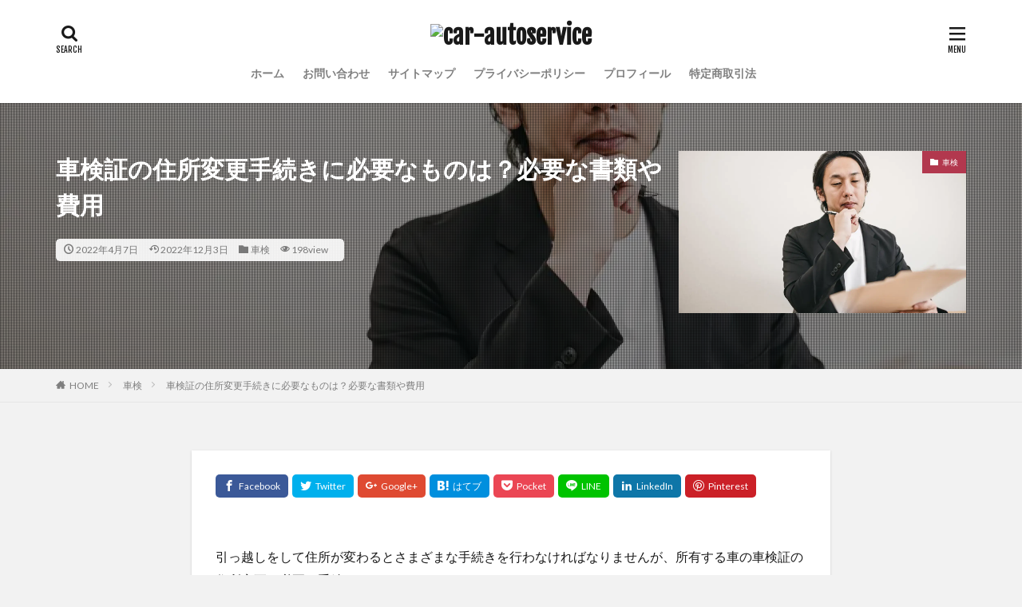

--- FILE ---
content_type: text/html; charset=UTF-8
request_url: https://car-autoservice.com/%E8%BB%8A%E6%A4%9C%E8%A8%BC%E3%81%AE%E4%BD%8F%E6%89%80%E5%A4%89%E6%9B%B4%E3%82%92%E3%83%87%E3%82%A3%E3%83%BC%E3%83%A9%E3%83%BC%E3%81%A7%E4%BB%A3%E8%A1%8C%E3%81%97%E3%81%A6%E3%82%82%E3%82%89%E3%81%86/
body_size: 17146
content:

<!DOCTYPE html>

<html lang="ja" prefix="og: http://ogp.me/ns#" class="t-html 
">

<head prefix="og: http://ogp.me/ns# fb: http://ogp.me/ns/fb# article: http://ogp.me/ns/article#">
<meta charset="UTF-8">
<title>車検証の住所変更手続きに必要なものは？必要な書類や費用│car-autoservice</title>
<meta name='robots' content='max-image-preview:large' />
<link rel="alternate" title="oEmbed (JSON)" type="application/json+oembed" href="https://car-autoservice.com/wp-json/oembed/1.0/embed?url=https%3A%2F%2Fcar-autoservice.com%2F%25e8%25bb%258a%25e6%25a4%259c%25e8%25a8%25bc%25e3%2581%25ae%25e4%25bd%258f%25e6%2589%2580%25e5%25a4%2589%25e6%259b%25b4%25e3%2582%2592%25e3%2583%2587%25e3%2582%25a3%25e3%2583%25bc%25e3%2583%25a9%25e3%2583%25bc%25e3%2581%25a7%25e4%25bb%25a3%25e8%25a1%258c%25e3%2581%2597%25e3%2581%25a6%25e3%2582%2582%25e3%2582%2589%25e3%2581%2586%2F" />
<link rel="alternate" title="oEmbed (XML)" type="text/xml+oembed" href="https://car-autoservice.com/wp-json/oembed/1.0/embed?url=https%3A%2F%2Fcar-autoservice.com%2F%25e8%25bb%258a%25e6%25a4%259c%25e8%25a8%25bc%25e3%2581%25ae%25e4%25bd%258f%25e6%2589%2580%25e5%25a4%2589%25e6%259b%25b4%25e3%2582%2592%25e3%2583%2587%25e3%2582%25a3%25e3%2583%25bc%25e3%2583%25a9%25e3%2583%25bc%25e3%2581%25a7%25e4%25bb%25a3%25e8%25a1%258c%25e3%2581%2597%25e3%2581%25a6%25e3%2582%2582%25e3%2582%2589%25e3%2581%2586%2F&#038;format=xml" />
<style id='wp-img-auto-sizes-contain-inline-css' type='text/css'>
img:is([sizes=auto i],[sizes^="auto," i]){contain-intrinsic-size:3000px 1500px}
/*# sourceURL=wp-img-auto-sizes-contain-inline-css */
</style>
<link rel='stylesheet' id='dashicons-css' href='https://car-autoservice.com/wp-includes/css/dashicons.min.css?ver=6.9' type='text/css' media='all' />
<link rel='stylesheet' id='thickbox-css' href='https://car-autoservice.com/wp-includes/js/thickbox/thickbox.css?ver=6.9' type='text/css' media='all' />
<link rel='stylesheet' id='wp-block-library-css' href='https://car-autoservice.com/wp-includes/css/dist/block-library/style.min.css?ver=6.9' type='text/css' media='all' />
<style id='global-styles-inline-css' type='text/css'>
:root{--wp--preset--aspect-ratio--square: 1;--wp--preset--aspect-ratio--4-3: 4/3;--wp--preset--aspect-ratio--3-4: 3/4;--wp--preset--aspect-ratio--3-2: 3/2;--wp--preset--aspect-ratio--2-3: 2/3;--wp--preset--aspect-ratio--16-9: 16/9;--wp--preset--aspect-ratio--9-16: 9/16;--wp--preset--color--black: #000000;--wp--preset--color--cyan-bluish-gray: #abb8c3;--wp--preset--color--white: #ffffff;--wp--preset--color--pale-pink: #f78da7;--wp--preset--color--vivid-red: #cf2e2e;--wp--preset--color--luminous-vivid-orange: #ff6900;--wp--preset--color--luminous-vivid-amber: #fcb900;--wp--preset--color--light-green-cyan: #7bdcb5;--wp--preset--color--vivid-green-cyan: #00d084;--wp--preset--color--pale-cyan-blue: #8ed1fc;--wp--preset--color--vivid-cyan-blue: #0693e3;--wp--preset--color--vivid-purple: #9b51e0;--wp--preset--gradient--vivid-cyan-blue-to-vivid-purple: linear-gradient(135deg,rgb(6,147,227) 0%,rgb(155,81,224) 100%);--wp--preset--gradient--light-green-cyan-to-vivid-green-cyan: linear-gradient(135deg,rgb(122,220,180) 0%,rgb(0,208,130) 100%);--wp--preset--gradient--luminous-vivid-amber-to-luminous-vivid-orange: linear-gradient(135deg,rgb(252,185,0) 0%,rgb(255,105,0) 100%);--wp--preset--gradient--luminous-vivid-orange-to-vivid-red: linear-gradient(135deg,rgb(255,105,0) 0%,rgb(207,46,46) 100%);--wp--preset--gradient--very-light-gray-to-cyan-bluish-gray: linear-gradient(135deg,rgb(238,238,238) 0%,rgb(169,184,195) 100%);--wp--preset--gradient--cool-to-warm-spectrum: linear-gradient(135deg,rgb(74,234,220) 0%,rgb(151,120,209) 20%,rgb(207,42,186) 40%,rgb(238,44,130) 60%,rgb(251,105,98) 80%,rgb(254,248,76) 100%);--wp--preset--gradient--blush-light-purple: linear-gradient(135deg,rgb(255,206,236) 0%,rgb(152,150,240) 100%);--wp--preset--gradient--blush-bordeaux: linear-gradient(135deg,rgb(254,205,165) 0%,rgb(254,45,45) 50%,rgb(107,0,62) 100%);--wp--preset--gradient--luminous-dusk: linear-gradient(135deg,rgb(255,203,112) 0%,rgb(199,81,192) 50%,rgb(65,88,208) 100%);--wp--preset--gradient--pale-ocean: linear-gradient(135deg,rgb(255,245,203) 0%,rgb(182,227,212) 50%,rgb(51,167,181) 100%);--wp--preset--gradient--electric-grass: linear-gradient(135deg,rgb(202,248,128) 0%,rgb(113,206,126) 100%);--wp--preset--gradient--midnight: linear-gradient(135deg,rgb(2,3,129) 0%,rgb(40,116,252) 100%);--wp--preset--font-size--small: 13px;--wp--preset--font-size--medium: 20px;--wp--preset--font-size--large: 36px;--wp--preset--font-size--x-large: 42px;--wp--preset--spacing--20: 0.44rem;--wp--preset--spacing--30: 0.67rem;--wp--preset--spacing--40: 1rem;--wp--preset--spacing--50: 1.5rem;--wp--preset--spacing--60: 2.25rem;--wp--preset--spacing--70: 3.38rem;--wp--preset--spacing--80: 5.06rem;--wp--preset--shadow--natural: 6px 6px 9px rgba(0, 0, 0, 0.2);--wp--preset--shadow--deep: 12px 12px 50px rgba(0, 0, 0, 0.4);--wp--preset--shadow--sharp: 6px 6px 0px rgba(0, 0, 0, 0.2);--wp--preset--shadow--outlined: 6px 6px 0px -3px rgb(255, 255, 255), 6px 6px rgb(0, 0, 0);--wp--preset--shadow--crisp: 6px 6px 0px rgb(0, 0, 0);}:where(.is-layout-flex){gap: 0.5em;}:where(.is-layout-grid){gap: 0.5em;}body .is-layout-flex{display: flex;}.is-layout-flex{flex-wrap: wrap;align-items: center;}.is-layout-flex > :is(*, div){margin: 0;}body .is-layout-grid{display: grid;}.is-layout-grid > :is(*, div){margin: 0;}:where(.wp-block-columns.is-layout-flex){gap: 2em;}:where(.wp-block-columns.is-layout-grid){gap: 2em;}:where(.wp-block-post-template.is-layout-flex){gap: 1.25em;}:where(.wp-block-post-template.is-layout-grid){gap: 1.25em;}.has-black-color{color: var(--wp--preset--color--black) !important;}.has-cyan-bluish-gray-color{color: var(--wp--preset--color--cyan-bluish-gray) !important;}.has-white-color{color: var(--wp--preset--color--white) !important;}.has-pale-pink-color{color: var(--wp--preset--color--pale-pink) !important;}.has-vivid-red-color{color: var(--wp--preset--color--vivid-red) !important;}.has-luminous-vivid-orange-color{color: var(--wp--preset--color--luminous-vivid-orange) !important;}.has-luminous-vivid-amber-color{color: var(--wp--preset--color--luminous-vivid-amber) !important;}.has-light-green-cyan-color{color: var(--wp--preset--color--light-green-cyan) !important;}.has-vivid-green-cyan-color{color: var(--wp--preset--color--vivid-green-cyan) !important;}.has-pale-cyan-blue-color{color: var(--wp--preset--color--pale-cyan-blue) !important;}.has-vivid-cyan-blue-color{color: var(--wp--preset--color--vivid-cyan-blue) !important;}.has-vivid-purple-color{color: var(--wp--preset--color--vivid-purple) !important;}.has-black-background-color{background-color: var(--wp--preset--color--black) !important;}.has-cyan-bluish-gray-background-color{background-color: var(--wp--preset--color--cyan-bluish-gray) !important;}.has-white-background-color{background-color: var(--wp--preset--color--white) !important;}.has-pale-pink-background-color{background-color: var(--wp--preset--color--pale-pink) !important;}.has-vivid-red-background-color{background-color: var(--wp--preset--color--vivid-red) !important;}.has-luminous-vivid-orange-background-color{background-color: var(--wp--preset--color--luminous-vivid-orange) !important;}.has-luminous-vivid-amber-background-color{background-color: var(--wp--preset--color--luminous-vivid-amber) !important;}.has-light-green-cyan-background-color{background-color: var(--wp--preset--color--light-green-cyan) !important;}.has-vivid-green-cyan-background-color{background-color: var(--wp--preset--color--vivid-green-cyan) !important;}.has-pale-cyan-blue-background-color{background-color: var(--wp--preset--color--pale-cyan-blue) !important;}.has-vivid-cyan-blue-background-color{background-color: var(--wp--preset--color--vivid-cyan-blue) !important;}.has-vivid-purple-background-color{background-color: var(--wp--preset--color--vivid-purple) !important;}.has-black-border-color{border-color: var(--wp--preset--color--black) !important;}.has-cyan-bluish-gray-border-color{border-color: var(--wp--preset--color--cyan-bluish-gray) !important;}.has-white-border-color{border-color: var(--wp--preset--color--white) !important;}.has-pale-pink-border-color{border-color: var(--wp--preset--color--pale-pink) !important;}.has-vivid-red-border-color{border-color: var(--wp--preset--color--vivid-red) !important;}.has-luminous-vivid-orange-border-color{border-color: var(--wp--preset--color--luminous-vivid-orange) !important;}.has-luminous-vivid-amber-border-color{border-color: var(--wp--preset--color--luminous-vivid-amber) !important;}.has-light-green-cyan-border-color{border-color: var(--wp--preset--color--light-green-cyan) !important;}.has-vivid-green-cyan-border-color{border-color: var(--wp--preset--color--vivid-green-cyan) !important;}.has-pale-cyan-blue-border-color{border-color: var(--wp--preset--color--pale-cyan-blue) !important;}.has-vivid-cyan-blue-border-color{border-color: var(--wp--preset--color--vivid-cyan-blue) !important;}.has-vivid-purple-border-color{border-color: var(--wp--preset--color--vivid-purple) !important;}.has-vivid-cyan-blue-to-vivid-purple-gradient-background{background: var(--wp--preset--gradient--vivid-cyan-blue-to-vivid-purple) !important;}.has-light-green-cyan-to-vivid-green-cyan-gradient-background{background: var(--wp--preset--gradient--light-green-cyan-to-vivid-green-cyan) !important;}.has-luminous-vivid-amber-to-luminous-vivid-orange-gradient-background{background: var(--wp--preset--gradient--luminous-vivid-amber-to-luminous-vivid-orange) !important;}.has-luminous-vivid-orange-to-vivid-red-gradient-background{background: var(--wp--preset--gradient--luminous-vivid-orange-to-vivid-red) !important;}.has-very-light-gray-to-cyan-bluish-gray-gradient-background{background: var(--wp--preset--gradient--very-light-gray-to-cyan-bluish-gray) !important;}.has-cool-to-warm-spectrum-gradient-background{background: var(--wp--preset--gradient--cool-to-warm-spectrum) !important;}.has-blush-light-purple-gradient-background{background: var(--wp--preset--gradient--blush-light-purple) !important;}.has-blush-bordeaux-gradient-background{background: var(--wp--preset--gradient--blush-bordeaux) !important;}.has-luminous-dusk-gradient-background{background: var(--wp--preset--gradient--luminous-dusk) !important;}.has-pale-ocean-gradient-background{background: var(--wp--preset--gradient--pale-ocean) !important;}.has-electric-grass-gradient-background{background: var(--wp--preset--gradient--electric-grass) !important;}.has-midnight-gradient-background{background: var(--wp--preset--gradient--midnight) !important;}.has-small-font-size{font-size: var(--wp--preset--font-size--small) !important;}.has-medium-font-size{font-size: var(--wp--preset--font-size--medium) !important;}.has-large-font-size{font-size: var(--wp--preset--font-size--large) !important;}.has-x-large-font-size{font-size: var(--wp--preset--font-size--x-large) !important;}
/*# sourceURL=global-styles-inline-css */
</style>

<style id='classic-theme-styles-inline-css' type='text/css'>
/*! This file is auto-generated */
.wp-block-button__link{color:#fff;background-color:#32373c;border-radius:9999px;box-shadow:none;text-decoration:none;padding:calc(.667em + 2px) calc(1.333em + 2px);font-size:1.125em}.wp-block-file__button{background:#32373c;color:#fff;text-decoration:none}
/*# sourceURL=/wp-includes/css/classic-themes.min.css */
</style>
<link rel='stylesheet' id='contact-form-7-css' href='https://car-autoservice.com/wp-content/plugins/contact-form-7/includes/css/styles.css?ver=5.8' type='text/css' media='all' />
<link rel='stylesheet' id='tablepress-default-css' href='https://car-autoservice.com/wp-content/plugins/tablepress/css/build/default.css?ver=2.1.7' type='text/css' media='all' />
<script type="text/javascript" src="https://car-autoservice.com/wp-includes/js/jquery/jquery.min.js?ver=3.7.1" id="jquery-core-js"></script>
<script type="text/javascript" src="https://car-autoservice.com/wp-includes/js/jquery/jquery-migrate.min.js?ver=3.4.1" id="jquery-migrate-js"></script>
<link rel="https://api.w.org/" href="https://car-autoservice.com/wp-json/" /><link rel="alternate" title="JSON" type="application/json" href="https://car-autoservice.com/wp-json/wp/v2/posts/106" /><link class="css-async" rel href="https://car-autoservice.com/wp-content/themes/the-thor/css/icon.min.css">
<link class="css-async" rel href="https://fonts.googleapis.com/css?family=Lato:100,300,400,700,900">
<link class="css-async" rel href="https://fonts.googleapis.com/css?family=Fjalla+One">
<link rel="stylesheet" href="https://fonts.googleapis.com/css?family=Noto+Sans+JP:100,200,300,400,500,600,700,800,900">
<link rel="stylesheet" href="https://car-autoservice.com/wp-content/themes/the-thor/style.min.css">
<link class="css-async" rel href="https://car-autoservice.com/wp-content/themes/the-thor-child/style-user.css?1665103508">
<link rel="canonical" href="https://car-autoservice.com/%e8%bb%8a%e6%a4%9c%e8%a8%bc%e3%81%ae%e4%bd%8f%e6%89%80%e5%a4%89%e6%9b%b4%e3%82%92%e3%83%87%e3%82%a3%e3%83%bc%e3%83%a9%e3%83%bc%e3%81%a7%e4%bb%a3%e8%a1%8c%e3%81%97%e3%81%a6%e3%82%82%e3%82%89%e3%81%86/" />
<script src="https://ajax.googleapis.com/ajax/libs/jquery/1.12.4/jquery.min.js"></script>
<meta http-equiv="X-UA-Compatible" content="IE=edge">
<meta name="viewport" content="width=device-width, initial-scale=1, viewport-fit=cover"/>
<script>
(function(i,s,o,g,r,a,m){i['GoogleAnalyticsObject']=r;i[r]=i[r]||function(){
(i[r].q=i[r].q||[]).push(arguments)},i[r].l=1*new Date();a=s.createElement(o),
m=s.getElementsByTagName(o)[0];a.async=1;a.src=g;m.parentNode.insertBefore(a,m)
})(window,document,'script','https://www.google-analytics.com/analytics.js','ga');

ga('create', 'UA-224521896-1', 'auto');
ga('send', 'pageview');
</script>
<style>
.widget.widget_nav_menu ul.menu{border-color: rgba(178,56,78,0.15);}.widget.widget_nav_menu ul.menu li{border-color: rgba(178,56,78,0.75);}.widget.widget_nav_menu ul.menu .sub-menu li{border-color: rgba(178,56,78,0.15);}.widget.widget_nav_menu ul.menu .sub-menu li .sub-menu li:first-child{border-color: rgba(178,56,78,0.15);}.widget.widget_nav_menu ul.menu li a:hover{background-color: rgba(178,56,78,0.75);}.widget.widget_nav_menu ul.menu .current-menu-item > a{background-color: rgba(178,56,78,0.75);}.widget.widget_nav_menu ul.menu li .sub-menu li a:before {color:#b2384e;}.widget.widget_nav_menu ul.menu li a{background-color:#b2384e;}.widget.widget_nav_menu ul.menu .sub-menu a:hover{color:#b2384e;}.widget.widget_nav_menu ul.menu .sub-menu .current-menu-item a{color:#b2384e;}.widget.widget_categories ul{border-color: rgba(178,56,78,0.15);}.widget.widget_categories ul li{border-color: rgba(178,56,78,0.75);}.widget.widget_categories ul .children li{border-color: rgba(178,56,78,0.15);}.widget.widget_categories ul .children li .children li:first-child{border-color: rgba(178,56,78,0.15);}.widget.widget_categories ul li a:hover{background-color: rgba(178,56,78,0.75);}.widget.widget_categories ul .current-menu-item > a{background-color: rgba(178,56,78,0.75);}.widget.widget_categories ul li .children li a:before {color:#b2384e;}.widget.widget_categories ul li a{background-color:#b2384e;}.widget.widget_categories ul .children a:hover{color:#b2384e;}.widget.widget_categories ul .children .current-menu-item a{color:#b2384e;}.widgetSearch__input:hover{border-color:#b2384e;}.widgetCatTitle{background-color:#b2384e;}.widgetCatTitle__inner{background-color:#b2384e;}.widgetSearch__submit:hover{background-color:#b2384e;}.widgetProfile__sns{background-color:#b2384e;}.widget.widget_calendar .calendar_wrap tbody a:hover{background-color:#b2384e;}.widget ul li a:hover{color:#b2384e;}.widget.widget_rss .rsswidget:hover{color:#b2384e;}.widget.widget_tag_cloud a:hover{background-color:#b2384e;}.widget select:hover{border-color:#b2384e;}.widgetSearch__checkLabel:hover:after{border-color:#b2384e;}.widgetSearch__check:checked .widgetSearch__checkLabel:before, .widgetSearch__check:checked + .widgetSearch__checkLabel:before{border-color:#b2384e;}.widgetTab__item.current{border-top-color:#b2384e;}.widgetTab__item:hover{border-top-color:#b2384e;}.searchHead__title{background-color:#b2384e;}.searchHead__submit:hover{color:#b2384e;}.menuBtn__close:hover{color:#b2384e;}.menuBtn__link:hover{color:#b2384e;}@media only screen and (min-width: 992px){.menuBtn__link {background-color:#b2384e;}}.t-headerCenter .menuBtn__link:hover{color:#b2384e;}.searchBtn__close:hover{color:#b2384e;}.searchBtn__link:hover{color:#b2384e;}.breadcrumb__item a:hover{color:#b2384e;}.pager__item{color:#b2384e;}.pager__item:hover, .pager__item-current{background-color:#b2384e; color:#fff;}.page-numbers{color:#b2384e;}.page-numbers:hover, .page-numbers.current{background-color:#b2384e; color:#fff;}.pagePager__item{color:#b2384e;}.pagePager__item:hover, .pagePager__item-current{background-color:#b2384e; color:#fff;}.heading a:hover{color:#b2384e;}.eyecatch__cat{background-color:#b2384e;}.the__category{background-color:#b2384e;}.dateList__item a:hover{color:#b2384e;}.controllerFooter__item:last-child{background-color:#b2384e;}.controllerFooter__close{background-color:#b2384e;}.bottomFooter__topBtn{background-color:#b2384e;}.mask-color{background-color:#b2384e;}.mask-colorgray{background-color:#b2384e;}.pickup3__item{background-color:#b2384e;}.categoryBox__title{color:#b2384e;}.comments__list .comment-meta{background-color:#b2384e;}.comment-respond .submit{background-color:#b2384e;}.prevNext__pop{background-color:#b2384e;}.swiper-pagination-bullet-active{background-color:#b2384e;}.swiper-slider .swiper-button-next, .swiper-slider .swiper-container-rtl .swiper-button-prev, .swiper-slider .swiper-button-prev, .swiper-slider .swiper-container-rtl .swiper-button-next	{background-color:#b2384e;}body{background:#f2f2f2;}.snsFooter{background-color:#b2384e}.widget-main .heading.heading-widget{background-color:#b2384e}.widget-main .heading.heading-widgetsimple{background-color:#b2384e}.widget-main .heading.heading-widgetsimplewide{background-color:#b2384e}.widget-main .heading.heading-widgetwide{background-color:#b2384e}.widget-main .heading.heading-widgetbottom:before{border-color:#b2384e}.widget-main .heading.heading-widgetborder{border-color:#b2384e}.widget-main .heading.heading-widgetborder::before,.widget-main .heading.heading-widgetborder::after{background-color:#b2384e}.widget-side .heading.heading-widget{background-color:#191919}.widget-side .heading.heading-widgetsimple{background-color:#191919}.widget-side .heading.heading-widgetsimplewide{background-color:#191919}.widget-side .heading.heading-widgetwide{background-color:#191919}.widget-side .heading.heading-widgetbottom:before{border-color:#191919}.widget-side .heading.heading-widgetborder{border-color:#191919}.widget-side .heading.heading-widgetborder::before,.widget-side .heading.heading-widgetborder::after{background-color:#191919}.widget-foot .heading.heading-widget{background-color:#191919}.widget-foot .heading.heading-widgetsimple{background-color:#191919}.widget-foot .heading.heading-widgetsimplewide{background-color:#191919}.widget-foot .heading.heading-widgetwide{background-color:#191919}.widget-foot .heading.heading-widgetbottom:before{border-color:#191919}.widget-foot .heading.heading-widgetborder{border-color:#191919}.widget-foot .heading.heading-widgetborder::before,.widget-foot .heading.heading-widgetborder::after{background-color:#191919}.widget-menu .heading.heading-widget{background-color:#b2384e}.widget-menu .heading.heading-widgetsimple{background-color:#b2384e}.widget-menu .heading.heading-widgetsimplewide{background-color:#b2384e}.widget-menu .heading.heading-widgetwide{background-color:#b2384e}.widget-menu .heading.heading-widgetbottom:before{border-color:#b2384e}.widget-menu .heading.heading-widgetborder{border-color:#b2384e}.widget-menu .heading.heading-widgetborder::before,.widget-menu .heading.heading-widgetborder::after{background-color:#b2384e}@media only screen and (min-width: 768px){.still {height: 600px;}}.still.still-movie .still__box{background-image:url();}@media only screen and (min-width: 768px){.still.still-movie .still__box{background-image:url();}}.pickup3__bg.mask.mask-colorgray{background-color:#d9a300}.rankingBox__bg{background-color:#b2384e}.the__ribbon{background-color:#bc3531}.the__ribbon:after{border-left-color:#bc3531; border-right-color:#bc3531}.eyecatch__link.eyecatch__link-mask:hover::after{content: "READ MORE";}.eyecatch__link.eyecatch__link-maskzoom:hover::after{content: "READ MORE";}.eyecatch__link.eyecatch__link-maskzoomrotate:hover::after{content: "READ MORE";}.postcta-bg{background-color:#0a0000}.content .afTagBox__btnDetail{background-color:#b2384e;}.widget .widgetAfTag__btnDetail{background-color:#b2384e;}.content .afTagBox__btnAf{background-color:#b2384e;}.widget .widgetAfTag__btnAf{background-color:#b2384e;}.content a{color:#b2384e;}.phrase a{color:#b2384e;}.content .sitemap li a:hover{color:#b2384e;}.content h2 a:hover,.content h3 a:hover,.content h4 a:hover,.content h5 a:hover{color:#b2384e;}.content ul.menu li a:hover{color:#b2384e;}.content .es-LiconBox:before{background-color:#a83f3f;}.content .es-LiconCircle:before{background-color:#a83f3f;}.content .es-BTiconBox:before{background-color:#a83f3f;}.content .es-BTiconCircle:before{background-color:#a83f3f;}.content .es-BiconObi{border-color:#a83f3f;}.content .es-BiconCorner:before{background-color:#a83f3f;}.content .es-BiconCircle:before{background-color:#a83f3f;}.content .es-BmarkHatena::before{background-color:#005293;}.content .es-BmarkExcl::before{background-color:#b60105;}.content .es-BmarkQ::before{background-color:#005293;}.content .es-BmarkQ::after{border-top-color:#005293;}.content .es-BmarkA::before{color:#b60105;}.content .es-BsubTradi::before{color:#ffffff;background-color:#b60105;border-color:#b60105;}.btn__link-primary{color:#ffffff; background-color:#b2384e;}.content .btn__link-primary{color:#ffffff; background-color:#b2384e;}.searchBtn__contentInner .btn__link-search{color:#ffffff; background-color:#b2384e;}.btn__link-secondary{color:#ffffff; background-color:#b2384e;}.content .btn__link-secondary{color:#ffffff; background-color:#b2384e;}.btn__link-search{color:#ffffff; background-color:#b2384e;}.btn__link-normal{color:#b2384e;}.content .btn__link-normal{color:#b2384e;}.btn__link-normal:hover{background-color:#b2384e;}.content .btn__link-normal:hover{background-color:#b2384e;}.comments__list .comment-reply-link{color:#b2384e;}.comments__list .comment-reply-link:hover{background-color:#b2384e;}@media only screen and (min-width: 992px){.subNavi__link-pickup{color:#b2384e;}}@media only screen and (min-width: 992px){.subNavi__link-pickup:hover{background-color:#b2384e;}}.partsH2-4 h2{color:#191919;}.partsH2-4 h2::before{border-color:#b2384e;}.partsH2-4 h2::after{border-color:#d8d8d8;}.partsH3-61 h3{color:#191919;}.partsH3-61 h3::after{background-color:#b2384e;}.content h4{color:#191919}.content h5{color:#191919}.content ul > li::before{color:#a83f3f;}.content ul{color:#191919;}.content ol > li::before{color:#a83f3f; border-color:#a83f3f;}.content ol > li > ol > li::before{background-color:#a83f3f; border-color:#a83f3f;}.content ol > li > ol > li > ol > li::before{color:#a83f3f; border-color:#a83f3f;}.content ol{color:#191919;}.content .balloon .balloon__text{color:#191919; background-color:#f2f2f2;}.content .balloon .balloon__text-left:before{border-left-color:#f2f2f2;}.content .balloon .balloon__text-right:before{border-right-color:#f2f2f2;}.content .balloon-boder .balloon__text{color:#191919; background-color:#ffffff;  border-color:#d8d8d8;}.content .balloon-boder .balloon__text-left:before{border-left-color:#d8d8d8;}.content .balloon-boder .balloon__text-left:after{border-left-color:#ffffff;}.content .balloon-boder .balloon__text-right:before{border-right-color:#d8d8d8;}.content .balloon-boder .balloon__text-right:after{border-right-color:#ffffff;}.content blockquote{color:#191919; background-color:#f2f2f2;}.content blockquote::before{color:#d8d8d8;}.content table{color:#191919; border-top-color:#E5E5E5; border-left-color:#E5E5E5;}.content table th{background:#7f7f7f; color:#ffffff; ;border-right-color:#E5E5E5; border-bottom-color:#E5E5E5;}.content table td{background:#ffffff; ;border-right-color:#E5E5E5; border-bottom-color:#E5E5E5;}.content table tr:nth-child(odd) td{background-color:#f2f2f2;}
</style>
		<style type="text/css" id="wp-custom-css">
			/* サイトカード */
.content .sitecard {
   border: 1px solid #f49801; /* サイトカードのボーダー色 */
   background: #e5e5e5;/* サイトカードの背景色 */
}
.content .sitecard__subtitle{
   background-color: #f49801; /* サブタイトルの背景色 */
   color: #fff; /* サブタイトルの文字色 */
}
/* ブログカード */
.content .blogcard {
   border: 1px solid #f49801; /* ブログカードのボーダー色 */
　background: #e5e5e5;/* サイトカードの背景色 */
}
.content .blogcard__subtitle{
   background-color: #f49801; /* サブタイトルの背景色 */
   color: #fff; /* サブタイトルの文字色 */
}		</style>
		<meta property="og:site_name" content="car-autoservice" />
<meta property="og:type" content="article" />
<meta property="og:title" content="車検証の住所変更手続きに必要なものは？必要な書類や費用" />
<meta property="og:description" content="引っ越しをして住所が変わるとさまざまな手続きを行わなければなりませんが、所有する車の車検証の住所変更も必要な手続きの一つです。 車検証の住所変更は15日以内に手続きをしないといけないのをご存知でしょうか？ 道路運送車両法第109条で、変更登" />
<meta property="og:url" content="https://car-autoservice.com/%e8%bb%8a%e6%a4%9c%e8%a8%bc%e3%81%ae%e4%bd%8f%e6%89%80%e5%a4%89%e6%9b%b4%e3%82%92%e3%83%87%e3%82%a3%e3%83%bc%e3%83%a9%e3%83%bc%e3%81%a7%e4%bb%a3%e8%a1%8c%e3%81%97%e3%81%a6%e3%82%82%e3%82%89%e3%81%86/" />
<meta property="og:image" content="https://car-autoservice.com/wp-content/uploads/2022/04/ookawa221061282.jpg.webp" />
<meta name="twitter:card" content="summary_large_image" />
<meta name="twitter:site" content="@examples" />

<script async src="https://pagead2.googlesyndication.com/pagead/js/adsbygoogle.js?client=ca-pub-2258674065520799"
     crossorigin="anonymous"></script>
</head>
<body class=" t-logoSp25 t-logoPc40 t-headerCenter t-footerFixed" id="top">


  <!--l-header-->
  <header class="l-header l-header-shadow">
    <div class="container container-header">

      <!--logo-->
			<p class="siteTitle">
				<a class="siteTitle__link" href="https://car-autoservice.com">
											<img class="siteTitle__logo" src="" alt="car-autoservice" width="" height="" >
					        </a>
      </p>      <!--/logo-->


      				<!--globalNavi-->
				<nav class="globalNavi">
					<div class="globalNavi__inner">
            <ul class="globalNavi__list"><li id="menu-item-1563" class="menu-item menu-item-type-custom menu-item-object-custom menu-item-home menu-item-1563"><a href="https://car-autoservice.com/">ホーム</a></li>
<li id="menu-item-1564" class="menu-item menu-item-type-post_type menu-item-object-page menu-item-1564"><a href="https://car-autoservice.com/%e3%81%8a%e5%95%8f%e3%81%84%e5%90%88%e3%82%8f%e3%81%9b/">お問い合わせ</a></li>
<li id="menu-item-1565" class="menu-item menu-item-type-post_type menu-item-object-page menu-item-1565"><a href="https://car-autoservice.com/sitemap/">サイトマップ</a></li>
<li id="menu-item-1566" class="menu-item menu-item-type-post_type menu-item-object-page menu-item-1566"><a href="https://car-autoservice.com/%e3%83%97%e3%83%a9%e3%82%a4%e3%83%90%e3%82%b7%e3%83%bc%e3%83%9d%e3%83%aa%e3%82%b7%e3%83%bc/">プライバシーポリシー</a></li>
<li id="menu-item-1567" class="menu-item menu-item-type-post_type menu-item-object-page menu-item-1567"><a href="https://car-autoservice.com/profile/">プロフィール</a></li>
<li id="menu-item-1568" class="menu-item menu-item-type-post_type menu-item-object-page menu-item-1568"><a href="https://car-autoservice.com/%e7%89%b9%e5%ae%9a%e5%95%86%e5%8f%96%e5%bc%95%e6%b3%95-2/">特定商取引法</a></li>
</ul>					</div>
				</nav>
				<!--/globalNavi-->
			

			

            <!--searchBtn-->
			<div class="searchBtn searchBtn-right ">
        <input class="searchBtn__checkbox" id="searchBtn-checkbox" type="checkbox">
        <label class="searchBtn__link searchBtn__link-text icon-search" for="searchBtn-checkbox"></label>
        <label class="searchBtn__unshown" for="searchBtn-checkbox"></label>

        <div class="searchBtn__content">
          <div class="searchBtn__scroll">
            <label class="searchBtn__close" for="searchBtn-checkbox"><i class="icon-close"></i>CLOSE</label>
            <div class="searchBtn__contentInner">
              <aside class="widget">
  <div class="widgetSearch">
    <form method="get" action="https://car-autoservice.com" target="_top">
  <div class="widgetSearch__contents">
    <h3 class="heading heading-tertiary">キーワード</h3>
    <input class="widgetSearch__input widgetSearch__input-max" type="text" name="s" placeholder="キーワードを入力" value="">

        <ol class="widgetSearch__word">
            <li class="widgetSearch__wordItem"><a href="https://car-autoservice.com?s=ファッション">ファッション</a></li>
	              <li class="widgetSearch__wordItem"><a href="https://car-autoservice.com?s=デザイン">デザイン</a></li>
	              <li class="widgetSearch__wordItem"><a href="https://car-autoservice.com?s=流行">流行</a></li>
	                  </ol>
    
  </div>

  <div class="widgetSearch__contents">
    <h3 class="heading heading-tertiary">カテゴリー</h3>
	<select  name='cat' id='cat_69751320476c3' class='widgetSearch__select'>
	<option value=''>カテゴリーを選択</option>
	<option class="level-0" value="2">車検</option>
	<option class="level-0" value="4">タイヤ</option>
	<option class="level-0" value="5">保険</option>
	<option class="level-0" value="6">カーケア</option>
	<option class="level-0" value="8">商品レビュー</option>
	<option class="level-0" value="9">副業</option>
</select>
  </div>

  
  <div class="btn btn-search">
    <button class="btn__link btn__link-search" type="submit" value="search">検索</button>
  </div>
</form>
  </div>
</aside>
            </div>
          </div>
        </div>
      </div>
			<!--/searchBtn-->
      

            <!--menuBtn-->
			<div class="menuBtn ">
        <input class="menuBtn__checkbox" id="menuBtn-checkbox" type="checkbox">
        <label class="menuBtn__link menuBtn__link-text icon-menu" for="menuBtn-checkbox"></label>
        <label class="menuBtn__unshown" for="menuBtn-checkbox"></label>
        <div class="menuBtn__content">
          <div class="menuBtn__scroll">
            <label class="menuBtn__close" for="menuBtn-checkbox"><i class="icon-close"></i>CLOSE</label>
            <div class="menuBtn__contentInner">
															<nav class="menuBtn__navi">
	              		                <ul class="menuBtn__naviList">
																					<li class="menuBtn__naviItem"><a class="menuBtn__naviLink icon-facebook" href="https://www.facebook.com/examples"></a></li>
																					<li class="menuBtn__naviItem"><a class="menuBtn__naviLink icon-twitter" href="https://twitter.com/examples"></a></li>
																					<li class="menuBtn__naviItem"><a class="menuBtn__naviLink icon-instagram" href="http://instagram.com/examples"></a></li>
																					<li class="menuBtn__naviItem"><a class="menuBtn__naviLink icon-google-plus" href="https://plus.google.com/examples"></a></li>
																					<li class="menuBtn__naviItem"><a class="menuBtn__naviLink icon-youtube" href="https://www.youtube.com/channel/examples"></a></li>
																					<li class="menuBtn__naviItem"><a class="menuBtn__naviLink icon-linkedin" href="http://ca.linkedin.com/in/examples"></a></li>
																					<li class="menuBtn__naviItem"><a class="menuBtn__naviLink icon-pinterest" href="https://www.pinterest.jp/examples"></a></li>
																																	<li class="menuBtn__naviItem"><a class="menuBtn__naviLink icon-rss" href="https://car-autoservice.com/feed/"></a></li>
																						                </ul>
								</nav>
	              															            </div>
          </div>
        </div>
			</div>
			<!--/menuBtn-->
      
    </div>
  </header>
  <!--/l-header-->


  <!--l-headerBottom-->
  <div class="l-headerBottom">

    
		
	  
  </div>
  <!--l-headerBottom-->

    <div class="viral">
    <div class="viral__bg mask mask-blackmesh        ">
                  <img width="1280" height="853" src="https://car-autoservice.com/wp-content/uploads/2022/04/ookawa221061282.jpg.webp" class="attachment-icatch1280 size-icatch1280 wp-post-image" alt="" decoding="async" />              </div>

    <div class="container">
      <div class="viral__container">
        <div class="viral__contents">
          <h1 class="heading heading-primary">車検証の住所変更手続きに必要なものは？必要な書類や費用</h1>
          <ul class="dateList">
                          <li class="dateList__item icon-clock">2022年4月7日</li>
                                      <li class="dateList__item icon-update">2022年12月3日</li>
                          <li class="dateList__item icon-folder"><a href="https://car-autoservice.com/category/%e8%bb%8a%e6%a4%9c/" rel="category tag">車検</a></li>
                                      <li class="dateList__item icon-eye">198view</li>
                                  </ul>
        </div>


        <div class="eyecatch">
          <span class="eyecatch__cat cc-bg2"><a href="https://car-autoservice.com/category/%e8%bb%8a%e6%a4%9c/">車検</a></span>          <span class="eyecatch__link">
                          <img width="375" height="250" src="https://car-autoservice.com/wp-content/uploads/2022/04/ookawa221061282.jpg.webp" class="attachment-icatch375 size-icatch375 wp-post-image" alt="" decoding="async" />                      </span>

        </div>
      </div>
    </div>

  </div>
  
  <div class="wider">
    <div class="breadcrumb"><ul class="breadcrumb__list container"><li class="breadcrumb__item icon-home"><a href="https://car-autoservice.com">HOME</a></li><li class="breadcrumb__item"><a href="https://car-autoservice.com/category/%e8%bb%8a%e6%a4%9c/">車検</a></li><li class="breadcrumb__item breadcrumb__item-current"><a href="https://car-autoservice.com/%e8%bb%8a%e6%a4%9c%e8%a8%bc%e3%81%ae%e4%bd%8f%e6%89%80%e5%a4%89%e6%9b%b4%e3%82%92%e3%83%87%e3%82%a3%e3%83%bc%e3%83%a9%e3%83%bc%e3%81%a7%e4%bb%a3%e8%a1%8c%e3%81%97%e3%81%a6%e3%82%82%e3%82%89%e3%81%86/">車検証の住所変更手続きに必要なものは？必要な書類や費用</a></li></ul></div>  </div>





  <!--l-wrapper-->
  <div class="l-wrapper">

    <!--l-main-->
        <main class="l-main u-shadow l-main-wide800">





      <div class="dividerBottom">


      



        

        <!--postContents-->
        <div class="postContents">
          		    <aside class="social-top"><ul class="socialList socialList-type11">
<li class="socialList__item"><a class="socialList__link icon-facebook" href="http://www.facebook.com/sharer.php?u=https%3A%2F%2Fcar-autoservice.com%2F%25e8%25bb%258a%25e6%25a4%259c%25e8%25a8%25bc%25e3%2581%25ae%25e4%25bd%258f%25e6%2589%2580%25e5%25a4%2589%25e6%259b%25b4%25e3%2582%2592%25e3%2583%2587%25e3%2582%25a3%25e3%2583%25bc%25e3%2583%25a9%25e3%2583%25bc%25e3%2581%25a7%25e4%25bb%25a3%25e8%25a1%258c%25e3%2581%2597%25e3%2581%25a6%25e3%2582%2582%25e3%2582%2589%25e3%2581%2586%2F&amp;t=%E8%BB%8A%E6%A4%9C%E8%A8%BC%E3%81%AE%E4%BD%8F%E6%89%80%E5%A4%89%E6%9B%B4%E6%89%8B%E7%B6%9A%E3%81%8D%E3%81%AB%E5%BF%85%E8%A6%81%E3%81%AA%E3%82%82%E3%81%AE%E3%81%AF%EF%BC%9F%E5%BF%85%E8%A6%81%E3%81%AA%E6%9B%B8%E9%A1%9E%E3%82%84%E8%B2%BB%E7%94%A8" target="_blank" title="Facebook"></a></li><li class="socialList__item"><a class="socialList__link icon-twitter" href="http://twitter.com/intent/tweet?text=%E8%BB%8A%E6%A4%9C%E8%A8%BC%E3%81%AE%E4%BD%8F%E6%89%80%E5%A4%89%E6%9B%B4%E6%89%8B%E7%B6%9A%E3%81%8D%E3%81%AB%E5%BF%85%E8%A6%81%E3%81%AA%E3%82%82%E3%81%AE%E3%81%AF%EF%BC%9F%E5%BF%85%E8%A6%81%E3%81%AA%E6%9B%B8%E9%A1%9E%E3%82%84%E8%B2%BB%E7%94%A8&amp;https%3A%2F%2Fcar-autoservice.com%2F%25e8%25bb%258a%25e6%25a4%259c%25e8%25a8%25bc%25e3%2581%25ae%25e4%25bd%258f%25e6%2589%2580%25e5%25a4%2589%25e6%259b%25b4%25e3%2582%2592%25e3%2583%2587%25e3%2582%25a3%25e3%2583%25bc%25e3%2583%25a9%25e3%2583%25bc%25e3%2581%25a7%25e4%25bb%25a3%25e8%25a1%258c%25e3%2581%2597%25e3%2581%25a6%25e3%2582%2582%25e3%2582%2589%25e3%2581%2586%2F&amp;url=https%3A%2F%2Fcar-autoservice.com%2F%25e8%25bb%258a%25e6%25a4%259c%25e8%25a8%25bc%25e3%2581%25ae%25e4%25bd%258f%25e6%2589%2580%25e5%25a4%2589%25e6%259b%25b4%25e3%2582%2592%25e3%2583%2587%25e3%2582%25a3%25e3%2583%25bc%25e3%2583%25a9%25e3%2583%25bc%25e3%2581%25a7%25e4%25bb%25a3%25e8%25a1%258c%25e3%2581%2597%25e3%2581%25a6%25e3%2582%2582%25e3%2582%2589%25e3%2581%2586%2F" target="_blank" title="Twitter"></a></li><li class="socialList__item"><a class="socialList__link icon-google-plus" href="https://plus.google.com/share?url=https%3A%2F%2Fcar-autoservice.com%2F%25e8%25bb%258a%25e6%25a4%259c%25e8%25a8%25bc%25e3%2581%25ae%25e4%25bd%258f%25e6%2589%2580%25e5%25a4%2589%25e6%259b%25b4%25e3%2582%2592%25e3%2583%2587%25e3%2582%25a3%25e3%2583%25bc%25e3%2583%25a9%25e3%2583%25bc%25e3%2581%25a7%25e4%25bb%25a3%25e8%25a1%258c%25e3%2581%2597%25e3%2581%25a6%25e3%2582%2582%25e3%2582%2589%25e3%2581%2586%2F" target="_blank" title="Google+"></a></li><li class="socialList__item"><a class="socialList__link icon-hatenabookmark" href="http://b.hatena.ne.jp/add?mode=confirm&amp;url=https%3A%2F%2Fcar-autoservice.com%2F%25e8%25bb%258a%25e6%25a4%259c%25e8%25a8%25bc%25e3%2581%25ae%25e4%25bd%258f%25e6%2589%2580%25e5%25a4%2589%25e6%259b%25b4%25e3%2582%2592%25e3%2583%2587%25e3%2582%25a3%25e3%2583%25bc%25e3%2583%25a9%25e3%2583%25bc%25e3%2581%25a7%25e4%25bb%25a3%25e8%25a1%258c%25e3%2581%2597%25e3%2581%25a6%25e3%2582%2582%25e3%2582%2589%25e3%2581%2586%2F&amp;title=%E8%BB%8A%E6%A4%9C%E8%A8%BC%E3%81%AE%E4%BD%8F%E6%89%80%E5%A4%89%E6%9B%B4%E6%89%8B%E7%B6%9A%E3%81%8D%E3%81%AB%E5%BF%85%E8%A6%81%E3%81%AA%E3%82%82%E3%81%AE%E3%81%AF%EF%BC%9F%E5%BF%85%E8%A6%81%E3%81%AA%E6%9B%B8%E9%A1%9E%E3%82%84%E8%B2%BB%E7%94%A8" target="_blank" data-hatena-bookmark-title="https%3A%2F%2Fcar-autoservice.com%2F%25e8%25bb%258a%25e6%25a4%259c%25e8%25a8%25bc%25e3%2581%25ae%25e4%25bd%258f%25e6%2589%2580%25e5%25a4%2589%25e6%259b%25b4%25e3%2582%2592%25e3%2583%2587%25e3%2582%25a3%25e3%2583%25bc%25e3%2583%25a9%25e3%2583%25bc%25e3%2581%25a7%25e4%25bb%25a3%25e8%25a1%258c%25e3%2581%2597%25e3%2581%25a6%25e3%2582%2582%25e3%2582%2589%25e3%2581%2586%2F" title="はてブ"></a></li><li class="socialList__item"><a class="socialList__link icon-pocket" href="http://getpocket.com/edit?url=https%3A%2F%2Fcar-autoservice.com%2F%25e8%25bb%258a%25e6%25a4%259c%25e8%25a8%25bc%25e3%2581%25ae%25e4%25bd%258f%25e6%2589%2580%25e5%25a4%2589%25e6%259b%25b4%25e3%2582%2592%25e3%2583%2587%25e3%2582%25a3%25e3%2583%25bc%25e3%2583%25a9%25e3%2583%25bc%25e3%2581%25a7%25e4%25bb%25a3%25e8%25a1%258c%25e3%2581%2597%25e3%2581%25a6%25e3%2582%2582%25e3%2582%2589%25e3%2581%2586%2F" target="_blank" title="Pocket"></a></li><li class="socialList__item"><a class="socialList__link icon-line" href="http://line.naver.jp/R/msg/text/?%E8%BB%8A%E6%A4%9C%E8%A8%BC%E3%81%AE%E4%BD%8F%E6%89%80%E5%A4%89%E6%9B%B4%E6%89%8B%E7%B6%9A%E3%81%8D%E3%81%AB%E5%BF%85%E8%A6%81%E3%81%AA%E3%82%82%E3%81%AE%E3%81%AF%EF%BC%9F%E5%BF%85%E8%A6%81%E3%81%AA%E6%9B%B8%E9%A1%9E%E3%82%84%E8%B2%BB%E7%94%A8%0D%0Ahttps%3A%2F%2Fcar-autoservice.com%2F%25e8%25bb%258a%25e6%25a4%259c%25e8%25a8%25bc%25e3%2581%25ae%25e4%25bd%258f%25e6%2589%2580%25e5%25a4%2589%25e6%259b%25b4%25e3%2582%2592%25e3%2583%2587%25e3%2582%25a3%25e3%2583%25bc%25e3%2583%25a9%25e3%2583%25bc%25e3%2581%25a7%25e4%25bb%25a3%25e8%25a1%258c%25e3%2581%2597%25e3%2581%25a6%25e3%2582%2582%25e3%2582%2589%25e3%2581%2586%2F" target="_blank" title="LINE"></a></li><li class="socialList__item"><a class="socialList__link icon-linkedin"  href="http://www.linkedin.com/shareArticle?mini=true&url=https%3A%2F%2Fcar-autoservice.com%2F%25e8%25bb%258a%25e6%25a4%259c%25e8%25a8%25bc%25e3%2581%25ae%25e4%25bd%258f%25e6%2589%2580%25e5%25a4%2589%25e6%259b%25b4%25e3%2582%2592%25e3%2583%2587%25e3%2582%25a3%25e3%2583%25bc%25e3%2583%25a9%25e3%2583%25bc%25e3%2581%25a7%25e4%25bb%25a3%25e8%25a1%258c%25e3%2581%2597%25e3%2581%25a6%25e3%2582%2582%25e3%2582%2589%25e3%2581%2586%2F" target="_blank" title="LinkedIn"></a></li><li class="socialList__item"><a class="socialList__link icon-pinterest"  href="http://www.pinterest.com/pin/create/button/?url=https%3A%2F%2Fcar-autoservice.com%2F%25e8%25bb%258a%25e6%25a4%259c%25e8%25a8%25bc%25e3%2581%25ae%25e4%25bd%258f%25e6%2589%2580%25e5%25a4%2589%25e6%259b%25b4%25e3%2582%2592%25e3%2583%2587%25e3%2582%25a3%25e3%2583%25bc%25e3%2583%25a9%25e3%2583%25bc%25e3%2581%25a7%25e4%25bb%25a3%25e8%25a1%258c%25e3%2581%2597%25e3%2581%25a6%25e3%2582%2582%25e3%2582%2589%25e3%2581%2586%2F" target="_blank" title="Pinterest"></a></li></ul>
</aside>
          

		            <section class="content partsH2-4 partsH3-61">
			<p>引っ越しをして住所が変わるとさまざまな手続きを行わなければなりませんが、所有する車の<span class="bold">車検証の住所変更</span>も必要な手続きの一つです。</p>
<p>車検証の住所変更は<strong>15日以内</strong>に手続きをしないといけないのをご存知でしょうか？</p>
<p>道路運送車両法第109条で、変更登録の申請をせず、又は虚偽の申請をした者は<font color="red">50万円以下の罰金</font>が法律で定められているので、引っ越しなどで住所が変わった場合はすみやかに車検証の住所変更の手続きをしないといけません。</p>

			<div class="sitecard">
				<div class="sitecard__subtitle">関連記事</div>
				<div class="sitecard__contents">
					<div class="heading heading-secondary"><a href="https://car-autoservice.com/%e8%bb%8a%e6%a4%9c%e8%a8%bc%e3%81%ae%e4%bd%8f%e6%89%80%e5%a4%89%e6%9b%b4%e3%81%af%e6%97%a9%e3%82%81%e3%81%ab%ef%bc%8115%e6%97%a5%e9%81%8e%e3%81%8e%e3%81%9f%e3%82%89%e7%bd%b0%e9%87%91%e3%82%82%ef%bc%9f/" target="_blank">車検証の住所変更は早めに！15日過ぎたら罰金も？</a></div>
					<p class="phrase phrase-tertiary">新しい住所に引っ越しをしたら、車検証の住所変更を15日以内に手続きをしなければけないことを知っていましたか？							
							
結婚や新生活などで引っ越し後住所が変更になった場合、車検証の住所変更の手続きを引っ越しが完了した[…]</p>
				</div>
				<div class="eyecatch eyecatch-11"><a class="eyecatch__link eyecatch__link-maskzoomrotate" href="https://car-autoservice.com/%e8%bb%8a%e6%a4%9c%e8%a8%bc%e3%81%ae%e4%bd%8f%e6%89%80%e5%a4%89%e6%9b%b4%e3%81%af%e6%97%a9%e3%82%81%e3%81%ab%ef%bc%8115%e6%97%a5%e9%81%8e%e3%81%8e%e3%81%9f%e3%82%89%e7%bd%b0%e9%87%91%e3%82%82%ef%bc%9f/" target="_blank"><img fetchpriority="high" decoding="async" width="375" height="211" src="https://car-autoservice.com/wp-content/uploads/2022/04/DSC_06881-scaled-e1655851469380.jpg" class="attachment-icatch375 size-icatch375 wp-post-image" alt="" /></a></div>
			</div>

					<div class="outline">
					<span class="outline__title">目次</span>
					<input class="outline__toggle" id="outline__toggle" type="checkbox" >
					<label class="outline__switch" for="outline__toggle"></label>
					<ul class="outline__list outline__list-2"><li class="outline__item"><a class="outline__link" href="#outline_1__1"><span class="outline__number">1</span> 車検証の住所変更手続き</a></li><li class="outline__item"><a class="outline__link" href="#outline_1__2"><span class="outline__number">2</span> 住所変更手続きの大まかな流れ</a></li><li class="outline__item"><a class="outline__link" href="#outline_1__3"><span class="outline__number">3</span> 住所変更に必要な書類</a></li><li class="outline__item"><a class="outline__link" href="#outline_1__4"><span class="outline__number">4</span> 運輸支局で住所変更にかかる費用</a></li><li class="outline__item"><a class="outline__link" href="#outline_1__5"><span class="outline__number">5</span> ディーラーで住所変更を代行してもらう場合に必要な書類</a></li><li class="outline__item"><a class="outline__link" href="#outline_1__6"><span class="outline__number">6</span> まとめ</a></li></ul>
					</div><h2 id="outline_1__1">車検証の住所変更手続き</h2>
<p>「車検証の住所変更の手続きはどうすればいいの？」「車検証の住所変更にかかる費用は？」という疑問があると思います。</p>
<p>それでは、住所変更手続きについて詳しく解説していきます。</p>
<p>まず、住所変更手続きを行う場所ですが、引っ越し先の住所を管轄する<span class="bold">運輸支局</span>になります。</p>
<p>軽自動車の場合は管轄する<span class="bold">軽自動車検査協会</span>で手続きを行います。</p>
<p>このとき、引っ越し先がどの運輸支局であるのか確認することが大切です。</p>
<p>次に住所変更手続ですが、3つ方法があります。</p>
<p>まず1つめは、自分で直接、<strong>運輸支局</strong>に行き窓口で手続きをする方法です。</p>
<p>２つ目は、<strong>ディーラー</strong>や<strong>整備工場</strong>などに住所変更を依頼し手続きを代行してもらう方法。</p>
<p>3つ目は、<strong>ワンストップサービス（OSS申請）</strong>を利用してオンラインで手続をする方法になります。</p>

			<div class="sitecard">
				<div class="sitecard__subtitle">関連記事</div>
				<div class="sitecard__contents">
					<div class="heading heading-secondary"><a href="https://car-autoservice.com/%e8%bb%8a%e6%a4%9c%e8%a8%bc%e3%81%ae%e4%bd%8f%e6%89%80%e5%a4%89%e6%9b%b4%e3%82%92%e3%82%aa%e3%83%b3%e3%83%a9%e3%82%a4%e3%83%b3%e3%81%a7%e7%94%b3%e8%ab%8b%e3%81%99%e3%82%8b%e6%96%b9%e6%b3%95%e3%81%af/" target="_blank">車検証の住所変更をオンラインで申請する方法は？申請方法やメリット・デメリット</a></div>
					<p class="phrase phrase-tertiary">皆さん、車検証の住所変更をオンラインで申請する方法をご存知でしょうか？

引っ越しなどでお住まいの住所が変わったら場合、役所に住所の手続きや申請等あると思います。

所有している車の車検証の住所変更も15日以内に変更手続きを済ませな[…]</p>
				</div>
				<div class="eyecatch eyecatch-11"><a class="eyecatch__link eyecatch__link-maskzoomrotate" href="https://car-autoservice.com/%e8%bb%8a%e6%a4%9c%e8%a8%bc%e3%81%ae%e4%bd%8f%e6%89%80%e5%a4%89%e6%9b%b4%e3%82%92%e3%82%aa%e3%83%b3%e3%83%a9%e3%82%a4%e3%83%b3%e3%81%a7%e7%94%b3%e8%ab%8b%e3%81%99%e3%82%8b%e6%96%b9%e6%b3%95%e3%81%af/" target="_blank"><img decoding="async" width="375" height="233" src="https://car-autoservice.com/wp-content/uploads/2022/06/sakiphotoPAR538551091.jpg.webp" class="attachment-icatch375 size-icatch375 wp-post-image" alt="" /></a></div>
			</div>
<p>自分で手続きを行う場合は費用は安く済みますが、書類を揃える手間があります。</p>
<p>ディーラーで手続きを代行してもらう場合は、代行手数料がかかりますが必要書類などは全て揃えてくれるので、それぞれ自分に合った手続き方法を選びましょう。</p>
<h2 id="outline_1__2">住所変更手続きの大まかな流れ</h2>
<p>運輸支局で手続きをする場合の大まかな流れを説明します。</p>
<p>必要書類を揃えて運輸支局の窓口で手数料印紙（検査登録印紙）を購入します。</p>
<p>必要書類を窓口に必要書類を提出後、車検証が交付されます。</p>
<p>もし本拠地が変わってしまう場合は、ナンバープレートの付け替える必要があるので自動車を運輸支局に直接持ち込みましょう。</p>
<h2 id="outline_1__3">住所変更に必要な書類</h2>
<p>住所変更に必要な書類は以下になります。</p>
<p>1つ目は、<strong>申請書</strong>です。</p>
<p>申請書類は運輸支局の窓口でもらえます。(運輸支局で用紙に記入します)<br />
※所有者本人が直接申請できない場合で代理人が申請するとき、所有者の記名した<strong>委任状</strong>が必要です。</p>
<p>２つ目は、<strong>住民票・戸籍謄本・抄本等</strong>です。</p>
<p>発行日から<font color="red">３ヶ月以内</font>のものが必要です。<br />
※個人の姓名変更について住民票で確認できない場合は、戸籍の謄本（抄本）も必要になります。</p>
<p>3つ目は、<strong>自動車保管場所証明書</strong>です。</p>
<p>一般的に<strong>車庫証明</strong>と呼ばれる書類で、管轄する警察署に申請するともらえます。</p>
<p>証明の日から<font color="red">４０日以内</font>のものが必要です。</p>
<p>4つ目は、 <strong>自動車検査証（車検証）</strong>です。</p>
<p>5つ目は、<strong>手数料印紙（検査登録印紙）</strong>です。</p>
<p>6つ目は、<strong>自動車税（環境性能割・種別割）申告書</strong>です。</p>
<div class="information-box">自動車検査証（車検証）を紛失してしまった場合は再発行しなくてはいけません。<br />
車検証の再発行の手続きは<a href="https://car-autoservice.com/%e8%bb%8a%e6%a4%9c%e8%a8%bc%e3%82%92%e7%b4%9b%e5%a4%b1%e3%81%97%e3%81%9f%e5%a0%b4%e5%90%88%e3%81%af%e3%81%a9%e3%81%86%e3%81%99%e3%82%8b%ef%bc%9f%e5%86%8d%e7%99%ba%e8%a1%8c%e3%81%ab%e5%bf%85%e8%a6%81/">こちら</a>から。</div>
<h2 id="outline_1__4">運輸支局で住所変更にかかる費用</h2>
<p>車検証の住所変更にかかる費用としては、次の3つがあります。</p>
<p>①登録手数料：350円</p>
<p>②車庫証明書の取得料：2,500円程度（地域によって多少異なる）</p>
<p>③ナンバープレート代：1,500円(使用する本拠地が変わってしまう場合)</p>
<p>以上が住所変更にかかる費用になります。</p>
<p>次にディーラーや整備工場などに住所変更を依頼し手続きを代行してもらう場合に必要な書類を紹介します。</p>
<h2 id="outline_1__5">ディーラーで住所変更を代行してもらう場合に必要な書類</h2>
<p>住所変更の手続きを代行してもらう場合、自分で用意しなければならない書類があります。</p>
<p>普通自動車の場合、住所変更手続きに必要な書類は下記となります。</p>
<p>①自動車検査証（車検証）<br />
②自動車保管場所証明書（車庫証明）<br />
③新しい住所の住民票（発行後3ヵ月以内）<br />
④印鑑<br />
⑤委任状</p>
<p>自動車保管場所証明書（車庫証明）は、駐車場のある場所を管轄している警察署で発行してもらわなければなりませんが、ディーラーでも代行して取得してもらうことができます。</p>
<p>その分追加料金がかかりますが、「時間がない」「手続きが面倒くさい」という人は依頼するのもいいかもしれません。</p>
<p>その場合は別途車庫証明の<span class="bold"><span class="marker-under">委任状</span></span>などが必要になるので注意しましょう</p>
<p>ディーラーで住所変更を代行してもらう場合、各書類にかかる手数料や車検証の住所変更に加えて次の2つの手続きをお願いするかどうかで金額が変わってきます。</p>
<p><span class="red-under">ディーラーで住所変更を代行してもらう場合、手続きの内容によって大きく変わるので、電話などで必ず確認してから依頼しましょう。</span></p>
<h2 id="outline_1__6">まとめ</h2>
<p>いかがだったでしょうか、車検証の住所変更手続きに必要な書類や費用について解説しました。</p>
<p>引っ越しをして住所が変わると所有している車の住所変更手続きを15日以内に済ませる必要があります。</p>
<p>自分でも簡単に申請はできますが、時間が無い方や、少し手続きに不安のある方は、ディーラーなどで代行してもらいましょう。</p>
<p>後回しにしがちな車検証の住所変更ですが、早急に手続きをしましょう！</p>
          </section>
          		  

          		    <aside class="social-bottom"><ul class="socialList socialList-type11">
<li class="socialList__item"><a class="socialList__link icon-facebook" href="http://www.facebook.com/sharer.php?u=https%3A%2F%2Fcar-autoservice.com%2F%25e8%25bb%258a%25e6%25a4%259c%25e8%25a8%25bc%25e3%2581%25ae%25e4%25bd%258f%25e6%2589%2580%25e5%25a4%2589%25e6%259b%25b4%25e3%2582%2592%25e3%2583%2587%25e3%2582%25a3%25e3%2583%25bc%25e3%2583%25a9%25e3%2583%25bc%25e3%2581%25a7%25e4%25bb%25a3%25e8%25a1%258c%25e3%2581%2597%25e3%2581%25a6%25e3%2582%2582%25e3%2582%2589%25e3%2581%2586%2F&amp;t=%E8%BB%8A%E6%A4%9C%E8%A8%BC%E3%81%AE%E4%BD%8F%E6%89%80%E5%A4%89%E6%9B%B4%E6%89%8B%E7%B6%9A%E3%81%8D%E3%81%AB%E5%BF%85%E8%A6%81%E3%81%AA%E3%82%82%E3%81%AE%E3%81%AF%EF%BC%9F%E5%BF%85%E8%A6%81%E3%81%AA%E6%9B%B8%E9%A1%9E%E3%82%84%E8%B2%BB%E7%94%A8" target="_blank" title="Facebook"></a></li><li class="socialList__item"><a class="socialList__link icon-twitter" href="http://twitter.com/intent/tweet?text=%E8%BB%8A%E6%A4%9C%E8%A8%BC%E3%81%AE%E4%BD%8F%E6%89%80%E5%A4%89%E6%9B%B4%E6%89%8B%E7%B6%9A%E3%81%8D%E3%81%AB%E5%BF%85%E8%A6%81%E3%81%AA%E3%82%82%E3%81%AE%E3%81%AF%EF%BC%9F%E5%BF%85%E8%A6%81%E3%81%AA%E6%9B%B8%E9%A1%9E%E3%82%84%E8%B2%BB%E7%94%A8&amp;https%3A%2F%2Fcar-autoservice.com%2F%25e8%25bb%258a%25e6%25a4%259c%25e8%25a8%25bc%25e3%2581%25ae%25e4%25bd%258f%25e6%2589%2580%25e5%25a4%2589%25e6%259b%25b4%25e3%2582%2592%25e3%2583%2587%25e3%2582%25a3%25e3%2583%25bc%25e3%2583%25a9%25e3%2583%25bc%25e3%2581%25a7%25e4%25bb%25a3%25e8%25a1%258c%25e3%2581%2597%25e3%2581%25a6%25e3%2582%2582%25e3%2582%2589%25e3%2581%2586%2F&amp;url=https%3A%2F%2Fcar-autoservice.com%2F%25e8%25bb%258a%25e6%25a4%259c%25e8%25a8%25bc%25e3%2581%25ae%25e4%25bd%258f%25e6%2589%2580%25e5%25a4%2589%25e6%259b%25b4%25e3%2582%2592%25e3%2583%2587%25e3%2582%25a3%25e3%2583%25bc%25e3%2583%25a9%25e3%2583%25bc%25e3%2581%25a7%25e4%25bb%25a3%25e8%25a1%258c%25e3%2581%2597%25e3%2581%25a6%25e3%2582%2582%25e3%2582%2589%25e3%2581%2586%2F" target="_blank" title="Twitter"></a></li><li class="socialList__item"><a class="socialList__link icon-google-plus" href="https://plus.google.com/share?url=https%3A%2F%2Fcar-autoservice.com%2F%25e8%25bb%258a%25e6%25a4%259c%25e8%25a8%25bc%25e3%2581%25ae%25e4%25bd%258f%25e6%2589%2580%25e5%25a4%2589%25e6%259b%25b4%25e3%2582%2592%25e3%2583%2587%25e3%2582%25a3%25e3%2583%25bc%25e3%2583%25a9%25e3%2583%25bc%25e3%2581%25a7%25e4%25bb%25a3%25e8%25a1%258c%25e3%2581%2597%25e3%2581%25a6%25e3%2582%2582%25e3%2582%2589%25e3%2581%2586%2F" target="_blank" title="Google+"></a></li><li class="socialList__item"><a class="socialList__link icon-hatenabookmark" href="http://b.hatena.ne.jp/add?mode=confirm&amp;url=https%3A%2F%2Fcar-autoservice.com%2F%25e8%25bb%258a%25e6%25a4%259c%25e8%25a8%25bc%25e3%2581%25ae%25e4%25bd%258f%25e6%2589%2580%25e5%25a4%2589%25e6%259b%25b4%25e3%2582%2592%25e3%2583%2587%25e3%2582%25a3%25e3%2583%25bc%25e3%2583%25a9%25e3%2583%25bc%25e3%2581%25a7%25e4%25bb%25a3%25e8%25a1%258c%25e3%2581%2597%25e3%2581%25a6%25e3%2582%2582%25e3%2582%2589%25e3%2581%2586%2F&amp;title=%E8%BB%8A%E6%A4%9C%E8%A8%BC%E3%81%AE%E4%BD%8F%E6%89%80%E5%A4%89%E6%9B%B4%E6%89%8B%E7%B6%9A%E3%81%8D%E3%81%AB%E5%BF%85%E8%A6%81%E3%81%AA%E3%82%82%E3%81%AE%E3%81%AF%EF%BC%9F%E5%BF%85%E8%A6%81%E3%81%AA%E6%9B%B8%E9%A1%9E%E3%82%84%E8%B2%BB%E7%94%A8" target="_blank" data-hatena-bookmark-title="https%3A%2F%2Fcar-autoservice.com%2F%25e8%25bb%258a%25e6%25a4%259c%25e8%25a8%25bc%25e3%2581%25ae%25e4%25bd%258f%25e6%2589%2580%25e5%25a4%2589%25e6%259b%25b4%25e3%2582%2592%25e3%2583%2587%25e3%2582%25a3%25e3%2583%25bc%25e3%2583%25a9%25e3%2583%25bc%25e3%2581%25a7%25e4%25bb%25a3%25e8%25a1%258c%25e3%2581%2597%25e3%2581%25a6%25e3%2582%2582%25e3%2582%2589%25e3%2581%2586%2F" title="はてブ"></a></li><li class="socialList__item"><a class="socialList__link icon-pocket" href="http://getpocket.com/edit?url=https%3A%2F%2Fcar-autoservice.com%2F%25e8%25bb%258a%25e6%25a4%259c%25e8%25a8%25bc%25e3%2581%25ae%25e4%25bd%258f%25e6%2589%2580%25e5%25a4%2589%25e6%259b%25b4%25e3%2582%2592%25e3%2583%2587%25e3%2582%25a3%25e3%2583%25bc%25e3%2583%25a9%25e3%2583%25bc%25e3%2581%25a7%25e4%25bb%25a3%25e8%25a1%258c%25e3%2581%2597%25e3%2581%25a6%25e3%2582%2582%25e3%2582%2589%25e3%2581%2586%2F" target="_blank" title="Pocket"></a></li><li class="socialList__item"><a class="socialList__link icon-line" href="http://line.naver.jp/R/msg/text/?%E8%BB%8A%E6%A4%9C%E8%A8%BC%E3%81%AE%E4%BD%8F%E6%89%80%E5%A4%89%E6%9B%B4%E6%89%8B%E7%B6%9A%E3%81%8D%E3%81%AB%E5%BF%85%E8%A6%81%E3%81%AA%E3%82%82%E3%81%AE%E3%81%AF%EF%BC%9F%E5%BF%85%E8%A6%81%E3%81%AA%E6%9B%B8%E9%A1%9E%E3%82%84%E8%B2%BB%E7%94%A8%0D%0Ahttps%3A%2F%2Fcar-autoservice.com%2F%25e8%25bb%258a%25e6%25a4%259c%25e8%25a8%25bc%25e3%2581%25ae%25e4%25bd%258f%25e6%2589%2580%25e5%25a4%2589%25e6%259b%25b4%25e3%2582%2592%25e3%2583%2587%25e3%2582%25a3%25e3%2583%25bc%25e3%2583%25a9%25e3%2583%25bc%25e3%2581%25a7%25e4%25bb%25a3%25e8%25a1%258c%25e3%2581%2597%25e3%2581%25a6%25e3%2582%2582%25e3%2582%2589%25e3%2581%2586%2F" target="_blank" title="LINE"></a></li><li class="socialList__item"><a class="socialList__link icon-linkedin"  href="http://www.linkedin.com/shareArticle?mini=true&url=https%3A%2F%2Fcar-autoservice.com%2F%25e8%25bb%258a%25e6%25a4%259c%25e8%25a8%25bc%25e3%2581%25ae%25e4%25bd%258f%25e6%2589%2580%25e5%25a4%2589%25e6%259b%25b4%25e3%2582%2592%25e3%2583%2587%25e3%2582%25a3%25e3%2583%25bc%25e3%2583%25a9%25e3%2583%25bc%25e3%2581%25a7%25e4%25bb%25a3%25e8%25a1%258c%25e3%2581%2597%25e3%2581%25a6%25e3%2582%2582%25e3%2582%2589%25e3%2581%2586%2F" target="_blank" title="LinkedIn"></a></li><li class="socialList__item"><a class="socialList__link icon-pinterest"  href="http://www.pinterest.com/pin/create/button/?url=https%3A%2F%2Fcar-autoservice.com%2F%25e8%25bb%258a%25e6%25a4%259c%25e8%25a8%25bc%25e3%2581%25ae%25e4%25bd%258f%25e6%2589%2580%25e5%25a4%2589%25e6%259b%25b4%25e3%2582%2592%25e3%2583%2587%25e3%2582%25a3%25e3%2583%25bc%25e3%2583%25a9%25e3%2583%25bc%25e3%2581%25a7%25e4%25bb%25a3%25e8%25a1%258c%25e3%2581%2597%25e3%2581%25a6%25e3%2582%2582%25e3%2582%2589%25e3%2581%2586%2F" target="_blank" title="Pinterest"></a></li></ul>
</aside>
                  </div>
        <!--/postContents-->


        



        
	    
		
	<!-- Prev Next記事 -->
	<ul class="prevNext">
					<li class="prevNext__item prevNext__item-prev">
				<div class="eyecatch">
					<div class="prevNext__pop">Prev</div>
					<a class="eyecatch__link
											 eyecatch__link-maskzoomrotate" href="https://car-autoservice.com/%e8%bb%8a%e6%a4%9c%e8%a8%bc-%e7%b5%90%e5%a9%9a%e3%81%97%e5%90%8d%e5%89%8d%e3%81%8c%e5%a4%89%e3%82%8f%e3%81%a3%e3%81%9f%e3%82%89%e5%90%8d%e7%be%a9%e5%a4%89%e6%9b%b4%e3%81%af%e5%bf%85%e8%a6%81%ef%bc%9f/">

													<img src="https://car-autoservice.com/wp-content/uploads/2022/04/DSC_0476-2-scaled.jpg" alt="結婚して名前が変わったら車検証の名義変更は必要？｜必要書類や費用" width="375" height="281" >
						
						<div class="prevNext__title">
															<span class="icon-clock">2022年3月19日</span>
														<h3 class="heading heading-secondary">結婚して名前が変わったら車検証の名義変更は必要？｜必要書類や費用</h3>
						</div>

					</a>
				</div>
			</li>
		
					<li class="prevNext__item prevNext__item-next">
				<div class="eyecatch">
					<div class="prevNext__pop">Next</div>
					<a class="eyecatch__link
											 eyecatch__link-maskzoomrotate" href="https://car-autoservice.com/%e8%bb%8a%e6%a4%9c%e8%a8%bc%e3%81%ae%e4%bd%8f%e6%89%80%e5%a4%89%e6%9b%b4%e3%81%af%e6%97%a9%e3%82%81%e3%81%ab%ef%bc%8115%e6%97%a5%e9%81%8e%e3%81%8e%e3%81%9f%e3%82%89%e7%bd%b0%e9%87%91%e3%82%82%ef%bc%9f/">

													<img src="https://car-autoservice.com/wp-content/uploads/2022/04/DSC_06881-scaled-e1655851469380.jpg" alt="車検証の住所変更は早めに！15日過ぎたら罰金も？" width="375" height="211" >
												<div class="prevNext__title">
															<span class="icon-clock">2022年4月10日</span>
														<h3 class="heading heading-secondary">車検証の住所変更は早めに！15日過ぎたら罰金も？</h3>
						</div>

					</a>
				</div>
			</li>
			</ul>
	<!-- /Prev Next記事 -->
<aside class="related"><h2 class="heading heading-sub">関連する記事</h2><ul class="related__list">
		<!-- 関連記事 -->
		<li class="related__item">
							<div class="eyecatch
				">

					<span class="eyecatch__cat cc-bg2"><a href="https://car-autoservice.com/category/%e8%bb%8a%e6%a4%9c/">車検</a></span>					<a class="eyecatch__link
											 eyecatch__link-maskzoomrotate" href="https://car-autoservice.com/%e8%bb%8a%e6%a4%9c%e8%a8%bc-%e7%b5%90%e5%a9%9a%e3%81%97%e5%90%8d%e5%89%8d%e3%81%8c%e5%a4%89%e3%82%8f%e3%81%a3%e3%81%9f%e3%82%89%e5%90%8d%e7%be%a9%e5%a4%89%e6%9b%b4%e3%81%af%e5%bf%85%e8%a6%81%ef%bc%9f/">

													<img src="https://car-autoservice.com/wp-content/uploads/2022/04/DSC_0476-2-scaled.jpg" alt="結婚して名前が変わったら車検証の名義変更は必要？｜必要書類や費用" width="375" height="281" >
											</a>

				</div>
			
			<div class="archive__contents
			">

												<h3 class="heading heading-secondary">
					<a href="https://car-autoservice.com/%e8%bb%8a%e6%a4%9c%e8%a8%bc-%e7%b5%90%e5%a9%9a%e3%81%97%e5%90%8d%e5%89%8d%e3%81%8c%e5%a4%89%e3%82%8f%e3%81%a3%e3%81%9f%e3%82%89%e5%90%8d%e7%be%a9%e5%a4%89%e6%9b%b4%e3%81%af%e5%bf%85%e8%a6%81%ef%bc%9f/">結婚して名前が変わったら車検証の名義変更は必要？｜必要書類や費用</a>
				</h3>

			</div>
		</li>
		<!-- /関連記事 -->
		
		<!-- 関連記事 -->
		<li class="related__item">
							<div class="eyecatch
				">

					<span class="eyecatch__cat cc-bg5"><a href="https://car-autoservice.com/category/%e4%bf%9d%e9%99%ba/">保険</a></span>					<a class="eyecatch__link
											 eyecatch__link-maskzoomrotate" href="https://car-autoservice.com/%e8%87%aa%e5%8b%95%e8%bb%8a%e4%bf%9d%e9%99%ba%e3%81%ae%e6%9c%88%e6%89%95%e3%81%84%e5%88%86%e5%89%b2%e6%89%95%e3%81%84%e3%81%af%e3%81%8a%e5%be%97%e3%81%aa%e3%81%ae%ef%bc%9f/">

													<img src="https://car-autoservice.com/wp-content/uploads/2022/08/sakiphotoPAR539221112_TP_V.jpg" alt="自動車保険の月払い(分割払い)はお得なの？" width="375" height="250" >
											</a>

				</div>
			
			<div class="archive__contents
			">

												<h3 class="heading heading-secondary">
					<a href="https://car-autoservice.com/%e8%87%aa%e5%8b%95%e8%bb%8a%e4%bf%9d%e9%99%ba%e3%81%ae%e6%9c%88%e6%89%95%e3%81%84%e5%88%86%e5%89%b2%e6%89%95%e3%81%84%e3%81%af%e3%81%8a%e5%be%97%e3%81%aa%e3%81%ae%ef%bc%9f/">自動車保険の月払い(分割払い)はお得なの？</a>
				</h3>

			</div>
		</li>
		<!-- /関連記事 -->
		
		<!-- 関連記事 -->
		<li class="related__item">
							<div class="eyecatch
				">

					<span class="eyecatch__cat cc-bg2"><a href="https://car-autoservice.com/category/%e8%bb%8a%e6%a4%9c/">車検</a></span>					<a class="eyecatch__link
											 eyecatch__link-maskzoomrotate" href="https://car-autoservice.com/%e8%bb%8a%e6%a4%9c%e3%81%ab%e3%81%af%e7%b4%8d%e7%a8%8e%e8%a8%bc%e6%98%8e%e6%9b%b8%e3%81%af%e5%bf%85%e8%a6%81%e3%81%aa%e3%81%ae%ef%bc%9f/">

													<img src="https://car-autoservice.com/wp-content/uploads/2022/04/スクリーンショット-2022-05-10-010530.png" alt="車検には納税証明書は必要なの？納税証明書が必要な場合" width="375" height="285" >
											</a>

				</div>
			
			<div class="archive__contents
			">

												<h3 class="heading heading-secondary">
					<a href="https://car-autoservice.com/%e8%bb%8a%e6%a4%9c%e3%81%ab%e3%81%af%e7%b4%8d%e7%a8%8e%e8%a8%bc%e6%98%8e%e6%9b%b8%e3%81%af%e5%bf%85%e8%a6%81%e3%81%aa%e3%81%ae%ef%bc%9f/">車検には納税証明書は必要なの？納税証明書が必要な場合</a>
				</h3>

			</div>
		</li>
		<!-- /関連記事 -->
		
		<!-- 関連記事 -->
		<li class="related__item">
							<div class="eyecatch
				">

					<span class="eyecatch__cat cc-bg2"><a href="https://car-autoservice.com/category/%e8%bb%8a%e6%a4%9c/">車検</a></span>					<a class="eyecatch__link
											 eyecatch__link-maskzoomrotate" href="https://car-autoservice.com/%e3%83%87%e3%82%a3%e3%83%bc%e3%83%a9%e3%83%bc%e8%bb%8a%e6%a4%9c%e3%81%a7%e6%ba%96%e5%82%99%e3%81%99%e3%82%8b%e3%82%82%e3%81%ae%e3%81%af%ef%bc%9f%e5%bf%85%e8%a6%81%e3%81%aa%e6%9b%b8%e9%a1%9e%e3%82%92/">

													<img src="https://car-autoservice.com/wp-content/uploads/2022/04/スクリーンショット-2022-08-18-125740-1.png" alt="ディーラー車検で準備するものは？必要な書類を解説" width="375" height="374" >
											</a>

				</div>
			
			<div class="archive__contents
			">

												<h3 class="heading heading-secondary">
					<a href="https://car-autoservice.com/%e3%83%87%e3%82%a3%e3%83%bc%e3%83%a9%e3%83%bc%e8%bb%8a%e6%a4%9c%e3%81%a7%e6%ba%96%e5%82%99%e3%81%99%e3%82%8b%e3%82%82%e3%81%ae%e3%81%af%ef%bc%9f%e5%bf%85%e8%a6%81%e3%81%aa%e6%9b%b8%e9%a1%9e%e3%82%92/">ディーラー車検で準備するものは？必要な書類を解説</a>
				</h3>

			</div>
		</li>
		<!-- /関連記事 -->
		
		<!-- 関連記事 -->
		<li class="related__item">
							<div class="eyecatch
				">

					<span class="eyecatch__cat cc-bg2"><a href="https://car-autoservice.com/category/%e8%bb%8a%e6%a4%9c/">車検</a></span>					<a class="eyecatch__link
											 eyecatch__link-maskzoomrotate" href="https://car-autoservice.com/%e8%bb%8a%e6%a4%9c%e3%82%92%e3%82%ae%e3%83%aa%e3%82%ae%e3%83%aa%e3%81%a7%e5%8f%97%e3%81%91%e3%82%8b%e3%81%a8%e6%ba%80%e4%ba%86%e6%97%a5%ef%bc%88%e6%9c%89%e5%8a%b9%e6%9c%9f%e9%99%90%ef%bc%89%e3%81%af/">

													<img src="https://car-autoservice.com/wp-content/uploads/2022/04/スクリーンショット-2022-08-18-125740.png" alt="車検をギリギリで受けると満了日（有効期限）はどうなるの？" width="375" height="374" >
											</a>

				</div>
			
			<div class="archive__contents
			">

												<h3 class="heading heading-secondary">
					<a href="https://car-autoservice.com/%e8%bb%8a%e6%a4%9c%e3%82%92%e3%82%ae%e3%83%aa%e3%82%ae%e3%83%aa%e3%81%a7%e5%8f%97%e3%81%91%e3%82%8b%e3%81%a8%e6%ba%80%e4%ba%86%e6%97%a5%ef%bc%88%e6%9c%89%e5%8a%b9%e6%9c%9f%e9%99%90%ef%bc%89%e3%81%af/">車検をギリギリで受けると満了日（有効期限）はどうなるの？</a>
				</h3>

			</div>
		</li>
		<!-- /関連記事 -->
		</ul></aside>
        <!-- コメント -->
                        <!-- /コメント -->





					<!-- PVカウンター -->
						<!-- /PVカウンター -->
		


      </div>

    </main>
    <!--/l-main-->

          	

  </div>
  <!--/l-wrapper-->









    <!--l-footerTop-->
  <div class="l-footerTop">
    <div class="wider">

      <div class="categoryBox">
        <div class="container">
          <h2 class="heading heading-main u-bold cc-ft2"><i class="icon-folder"></i>車検<span>の最新記事8件</span></h2>

          <ul class="categoryBox__list">
		  		              <li class="categoryBox__item">

			                <div class="eyecatch">
                <a class="eyecatch__link eyecatch__link-maskzoomrotate" href="https://car-autoservice.com/%e3%82%a8%e3%83%b3%e3%82%b8%e3%83%b3%e3%82%aa%e3%82%a4%e3%83%ab%e4%ba%a4%e6%8f%9b%e3%81%ae%e6%9c%80%e5%ae%89%e5%80%a4%e3%81%af%e3%81%a9%e3%81%93%ef%bc%9f%e5%ba%97%e8%88%97%e5%88%a5%e3%81%ae%e6%af%94/">
                                  <img src="https://car-autoservice.com/wp-content/themes/the-thor/img/img_no_375.gif" alt="NO IMAGE" >
                                </a>
              </div>
              
              <div class="categoryBox__contents">
                              <ul class="dateList">
                                  <li class="dateList__item icon-clock">2023年8月24日</li>
                                                </ul>
			  
                <h2 class="heading heading-tertiary">
                  <a href="https://car-autoservice.com/%e3%82%a8%e3%83%b3%e3%82%b8%e3%83%b3%e3%82%aa%e3%82%a4%e3%83%ab%e4%ba%a4%e6%8f%9b%e3%81%ae%e6%9c%80%e5%ae%89%e5%80%a4%e3%81%af%e3%81%a9%e3%81%93%ef%bc%9f%e5%ba%97%e8%88%97%e5%88%a5%e3%81%ae%e6%af%94/">エンジンオイル交換の最安値はどこ？店舗別の比較と費用節約のコツ</a>
                </h2>
              </div>
            </li>
		              <li class="categoryBox__item">

			                <div class="eyecatch">
                <a class="eyecatch__link eyecatch__link-maskzoomrotate" href="https://car-autoservice.com/%e8%87%aa%e5%8b%95%e8%bb%8a%e4%bf%9d%e9%99%ba%e3%81%ae%e6%9c%88%e6%89%95%e3%81%84%e5%88%86%e5%89%b2%e6%89%95%e3%81%84%e3%81%af%e3%81%8a%e5%be%97%e3%81%aa%e3%81%ae%ef%bc%9f/">
                                  <img width="375" height="250" src="https://car-autoservice.com/wp-content/uploads/2022/08/sakiphotoPAR539221112_TP_V.jpg" class="attachment-icatch375 size-icatch375 wp-post-image" alt="" decoding="async" />                                </a>
              </div>
              
              <div class="categoryBox__contents">
                              <ul class="dateList">
                                  <li class="dateList__item icon-clock">2022年8月17日</li>
                                                </ul>
			  
                <h2 class="heading heading-tertiary">
                  <a href="https://car-autoservice.com/%e8%87%aa%e5%8b%95%e8%bb%8a%e4%bf%9d%e9%99%ba%e3%81%ae%e6%9c%88%e6%89%95%e3%81%84%e5%88%86%e5%89%b2%e6%89%95%e3%81%84%e3%81%af%e3%81%8a%e5%be%97%e3%81%aa%e3%81%ae%ef%bc%9f/">自動車保険の月払い(分割払い)はお得なの？</a>
                </h2>
              </div>
            </li>
		              <li class="categoryBox__item">

			                <div class="eyecatch">
                <a class="eyecatch__link eyecatch__link-maskzoomrotate" href="https://car-autoservice.com/%e3%83%96%e3%83%aa%e3%83%82%e3%82%b9%e3%83%88%e3%83%b3%e3%82%bf%e3%82%a4%e3%83%a4%e3%81%ae%e7%a9%ba%e6%b0%97%e5%9c%a7%e8%a1%a8%ef%bd%9c%e5%90%84%e3%82%bf%e3%82%a4%e3%83%a4%e3%81%ae%e7%a9%ba%e6%b0%97/">
                                  <img width="375" height="211" src="https://car-autoservice.com/wp-content/uploads/2022/07/2463.jpg" class="attachment-icatch375 size-icatch375 wp-post-image" alt="" decoding="async" />                                </a>
              </div>
              
              <div class="categoryBox__contents">
                              <ul class="dateList">
                                  <li class="dateList__item icon-clock">2022年7月4日</li>
                                                </ul>
			  
                <h2 class="heading heading-tertiary">
                  <a href="https://car-autoservice.com/%e3%83%96%e3%83%aa%e3%83%82%e3%82%b9%e3%83%88%e3%83%b3%e3%82%bf%e3%82%a4%e3%83%a4%e3%81%ae%e7%a9%ba%e6%b0%97%e5%9c%a7%e8%a1%a8%ef%bd%9c%e5%90%84%e3%82%bf%e3%82%a4%e3%83%a4%e3%81%ae%e7%a9%ba%e6%b0%97/">ブリヂストンタイヤの空気圧表｜各タイヤの空気圧は？</a>
                </h2>
              </div>
            </li>
		              <li class="categoryBox__item">

			                <div class="eyecatch">
                <a class="eyecatch__link eyecatch__link-maskzoomrotate" href="https://car-autoservice.com/%e8%bb%8a%e6%a4%9c%e8%a8%bc%e3%81%ae%e4%bd%8f%e6%89%80%e5%a4%89%e6%9b%b4%e3%82%92%e3%82%aa%e3%83%b3%e3%83%a9%e3%82%a4%e3%83%b3%e3%81%a7%e7%94%b3%e8%ab%8b%e3%81%99%e3%82%8b%e6%96%b9%e6%b3%95%e3%81%af/">
                                  <img width="375" height="233" src="https://car-autoservice.com/wp-content/uploads/2022/06/sakiphotoPAR538551091.jpg.webp" class="attachment-icatch375 size-icatch375 wp-post-image" alt="" decoding="async" />                                </a>
              </div>
              
              <div class="categoryBox__contents">
                              <ul class="dateList">
                                  <li class="dateList__item icon-clock">2022年6月22日</li>
                                                </ul>
			  
                <h2 class="heading heading-tertiary">
                  <a href="https://car-autoservice.com/%e8%bb%8a%e6%a4%9c%e8%a8%bc%e3%81%ae%e4%bd%8f%e6%89%80%e5%a4%89%e6%9b%b4%e3%82%92%e3%82%aa%e3%83%b3%e3%83%a9%e3%82%a4%e3%83%b3%e3%81%a7%e7%94%b3%e8%ab%8b%e3%81%99%e3%82%8b%e6%96%b9%e6%b3%95%e3%81%af/">車検証の住所変更をオンラインで申請する方法は？申請方法やメリット・デメリット</a>
                </h2>
              </div>
            </li>
		            </ul>
        </div>
      </div>

    </div>
  </div>
  


  <!-- schema -->
  <script type="application/ld+json">
    {
    "@context": "http://schema.org",
    "@type": "Article ",
    "mainEntityOfPage":{
      "@type": "WebPage",
      "@id": "https://car-autoservice.com/%e8%bb%8a%e6%a4%9c%e8%a8%bc%e3%81%ae%e4%bd%8f%e6%89%80%e5%a4%89%e6%9b%b4%e3%82%92%e3%83%87%e3%82%a3%e3%83%bc%e3%83%a9%e3%83%bc%e3%81%a7%e4%bb%a3%e8%a1%8c%e3%81%97%e3%81%a6%e3%82%82%e3%82%89%e3%81%86/"
    },
    "headline": "車検証の住所変更手続きに必要なものは？必要な書類や費用",
    "description": "引っ越しをして住所が変わるとさまざまな手続きを行わなければなりませんが、所有する車の車検証の住所変更も必要な手続きの一つです。 車検証の住所変更は15日以内に手続きをしないといけないのをご存知でしょうか？ 道路運送車両法第109条で、変更登録の申請を [&hellip;]",
    "image": {
      "@type": "ImageObject",
      "url": "https://car-autoservice.com/wp-content/uploads/2022/04/ookawa221061282.jpg.webp",
      "width": "768px",
      "height": "512px"
    },
    "datePublished": "2022-04-07T00:52:40+0900",
    "dateModified": "2022-12-03T11:16:35+0900",
    "author": {
      "@type": "Person",
      "name": "ちゃんおか"
    },
    "publisher": {
      "@type": "Organization",
      "name": "car-autoservice",
      "logo": {
        "@type": "ImageObject",
        "url": "https://car-autoservice.com/wp-content/themes/the-thor/img/amp_default_logo.png",
        "width": "600px",
        "height": "60px"
      }
    }
  }
  </script>
  <!-- /schema -->



  <!--l-footerTop-->
  <div class="l-footerTop">

    
  </div>
  <!--/l-footerTop-->


  <!--l-footer-->
  <footer class="l-footer">

            <div class="wider">
      <!--snsFooter-->
      <div class="snsFooter">
        <div class="container">

          <ul class="snsFooter__list">
		              <li class="snsFooter__item"><a class="snsFooter__link icon-facebook" href="https://www.facebook.com/examples"></a></li>
		              <li class="snsFooter__item"><a class="snsFooter__link icon-twitter" href="https://twitter.com/examples"></a></li>
		              <li class="snsFooter__item"><a class="snsFooter__link icon-instagram" href="http://instagram.com/examples"></a></li>
		              <li class="snsFooter__item"><a class="snsFooter__link icon-google-plus" href="https://plus.google.com/examples"></a></li>
                      <li class="snsFooter__item"><a class="snsFooter__link icon-youtube" href="https://www.youtube.com/channel/examples"></a></li>
                      <li class="snsFooter__item"><a class="snsFooter__link icon-linkedin" href="http://ca.linkedin.com/in/examples"></a></li>
                      <li class="snsFooter__item"><a class="snsFooter__link icon-pinterest" href="https://www.pinterest.jp/examples"></a></li>
                                    <li class="snsFooter__item"><a class="snsFooter__link icon-rss" href="https://car-autoservice.com/feed/"></a></li>
					            </ul>
        </div>
      </div>
      <!--/snsFooter-->
    </div>
    


    

    <div class="wider">
      <!--bottomFooter-->
      <div class="bottomFooter">
        <div class="container">

                      <nav class="bottomFooter__navi">
              <ul class="bottomFooter__list"><li id="menu-item-90" class="menu-item menu-item-type-custom menu-item-object-custom menu-item-home menu-item-90"><a href="https://car-autoservice.com/">ホーム</a></li>
<li id="menu-item-91" class="menu-item menu-item-type-post_type menu-item-object-page menu-item-91"><a href="https://car-autoservice.com/%e3%81%8a%e5%95%8f%e3%81%84%e5%90%88%e3%82%8f%e3%81%9b/">お問い合わせ</a></li>
<li id="menu-item-92" class="menu-item menu-item-type-post_type menu-item-object-page menu-item-92"><a href="https://car-autoservice.com/sitemap/">サイトマップ</a></li>
<li id="menu-item-1292" class="menu-item menu-item-type-post_type menu-item-object-page menu-item-1292"><a href="https://car-autoservice.com/?page_id=1289">特定商取引法</a></li>
<li id="menu-item-1569" class="menu-item menu-item-type-post_type menu-item-object-page menu-item-1569"><a href="https://car-autoservice.com/%e3%83%97%e3%83%a9%e3%82%a4%e3%83%90%e3%82%b7%e3%83%bc%e3%83%9d%e3%83%aa%e3%82%b7%e3%83%bc/">プライバシーポリシー</a></li>
<li id="menu-item-1571" class="menu-item menu-item-type-post_type menu-item-object-page menu-item-1571"><a href="https://car-autoservice.com/profile/">プロフィール</a></li>
</ul>            </nav>
          
          <div class="bottomFooter__copyright">
          			© Copyright 2026 <a class="bottomFooter__link" href="https://car-autoservice.com">car-autoservice</a>.
                    </div>

          
        </div>
        <a href="#top" class="bottomFooter__topBtn" id="bottomFooter__topBtn"></a>
      </div>
      <!--/bottomFooter-->


    </div>


        <div class="controllerFooter">
      <ul class="controllerFooter__list">


		        <li class="controllerFooter__item">
          <a href="https://car-autoservice.com"><i class="icon-home"></i>ホーム</a>
        </li>
		

                <li class="controllerFooter__item">
          <input class="controllerFooter__checkbox" id="controllerFooter-checkbox" type="checkbox">
          <label class="controllerFooter__link" for="controllerFooter-checkbox"><i class="icon-share2"></i>シェア</label>
          <label class="controllerFooter__unshown" for="controllerFooter-checkbox"></label>
          <div class="controllerFooter__content">
            <label class="controllerFooter__close" for="controllerFooter-checkbox"><i class="icon-close"></i></label>
            <div class="controllerFooter__contentInner">
              <ul class="socialList socialList-type08">
<li class="socialList__item"><a class="socialList__link icon-facebook" href="http://www.facebook.com/sharer.php?u=https%3A%2F%2Fcar-autoservice.com%2F%25E8%25BB%258A%25E6%25A4%259C%25E8%25A8%25BC%25E3%2581%25AE%25E4%25BD%258F%25E6%2589%2580%25E5%25A4%2589%25E6%259B%25B4%25E3%2582%2592%25E3%2583%2587%25E3%2582%25A3%25E3%2583%25BC%25E3%2583%25A9%25E3%2583%25BC%25E3%2581%25A7%25E4%25BB%25A3%25E8%25A1%258C%25E3%2581%2597%25E3%2581%25A6%25E3%2582%2582%25E3%2582%2589%25E3%2581%2586%2F&amp;t=%E8%BB%8A%E6%A4%9C%E8%A8%BC%E3%81%AE%E4%BD%8F%E6%89%80%E5%A4%89%E6%9B%B4%E6%89%8B%E7%B6%9A%E3%81%8D%E3%81%AB%E5%BF%85%E8%A6%81%E3%81%AA%E3%82%82%E3%81%AE%E3%81%AF%EF%BC%9F%E5%BF%85%E8%A6%81%E3%81%AA%E6%9B%B8%E9%A1%9E%E3%82%84%E8%B2%BB%E7%94%A8%E2%94%82car-autoservice" target="_blank" title="Facebook"></a></li><li class="socialList__item"><a class="socialList__link icon-twitter" href="http://twitter.com/intent/tweet?text=%E8%BB%8A%E6%A4%9C%E8%A8%BC%E3%81%AE%E4%BD%8F%E6%89%80%E5%A4%89%E6%9B%B4%E6%89%8B%E7%B6%9A%E3%81%8D%E3%81%AB%E5%BF%85%E8%A6%81%E3%81%AA%E3%82%82%E3%81%AE%E3%81%AF%EF%BC%9F%E5%BF%85%E8%A6%81%E3%81%AA%E6%9B%B8%E9%A1%9E%E3%82%84%E8%B2%BB%E7%94%A8%E2%94%82car-autoservice&amp;https%3A%2F%2Fcar-autoservice.com%2F%25E8%25BB%258A%25E6%25A4%259C%25E8%25A8%25BC%25E3%2581%25AE%25E4%25BD%258F%25E6%2589%2580%25E5%25A4%2589%25E6%259B%25B4%25E3%2582%2592%25E3%2583%2587%25E3%2582%25A3%25E3%2583%25BC%25E3%2583%25A9%25E3%2583%25BC%25E3%2581%25A7%25E4%25BB%25A3%25E8%25A1%258C%25E3%2581%2597%25E3%2581%25A6%25E3%2582%2582%25E3%2582%2589%25E3%2581%2586%2F&amp;url=https%3A%2F%2Fcar-autoservice.com%2F%25E8%25BB%258A%25E6%25A4%259C%25E8%25A8%25BC%25E3%2581%25AE%25E4%25BD%258F%25E6%2589%2580%25E5%25A4%2589%25E6%259B%25B4%25E3%2582%2592%25E3%2583%2587%25E3%2582%25A3%25E3%2583%25BC%25E3%2583%25A9%25E3%2583%25BC%25E3%2581%25A7%25E4%25BB%25A3%25E8%25A1%258C%25E3%2581%2597%25E3%2581%25A6%25E3%2582%2582%25E3%2582%2589%25E3%2581%2586%2F" target="_blank" title="Twitter"></a></li><li class="socialList__item"><a class="socialList__link icon-google-plus" href="https://plus.google.com/share?url=https%3A%2F%2Fcar-autoservice.com%2F%25E8%25BB%258A%25E6%25A4%259C%25E8%25A8%25BC%25E3%2581%25AE%25E4%25BD%258F%25E6%2589%2580%25E5%25A4%2589%25E6%259B%25B4%25E3%2582%2592%25E3%2583%2587%25E3%2582%25A3%25E3%2583%25BC%25E3%2583%25A9%25E3%2583%25BC%25E3%2581%25A7%25E4%25BB%25A3%25E8%25A1%258C%25E3%2581%2597%25E3%2581%25A6%25E3%2582%2582%25E3%2582%2589%25E3%2581%2586%2F" target="_blank" title="Google+"></a></li><li class="socialList__item"><a class="socialList__link icon-hatenabookmark" href="http://b.hatena.ne.jp/add?mode=confirm&amp;url=https%3A%2F%2Fcar-autoservice.com%2F%25E8%25BB%258A%25E6%25A4%259C%25E8%25A8%25BC%25E3%2581%25AE%25E4%25BD%258F%25E6%2589%2580%25E5%25A4%2589%25E6%259B%25B4%25E3%2582%2592%25E3%2583%2587%25E3%2582%25A3%25E3%2583%25BC%25E3%2583%25A9%25E3%2583%25BC%25E3%2581%25A7%25E4%25BB%25A3%25E8%25A1%258C%25E3%2581%2597%25E3%2581%25A6%25E3%2582%2582%25E3%2582%2589%25E3%2581%2586%2F&amp;title=%E8%BB%8A%E6%A4%9C%E8%A8%BC%E3%81%AE%E4%BD%8F%E6%89%80%E5%A4%89%E6%9B%B4%E6%89%8B%E7%B6%9A%E3%81%8D%E3%81%AB%E5%BF%85%E8%A6%81%E3%81%AA%E3%82%82%E3%81%AE%E3%81%AF%EF%BC%9F%E5%BF%85%E8%A6%81%E3%81%AA%E6%9B%B8%E9%A1%9E%E3%82%84%E8%B2%BB%E7%94%A8%E2%94%82car-autoservice" target="_blank" data-hatena-bookmark-title="https%3A%2F%2Fcar-autoservice.com%2F%25E8%25BB%258A%25E6%25A4%259C%25E8%25A8%25BC%25E3%2581%25AE%25E4%25BD%258F%25E6%2589%2580%25E5%25A4%2589%25E6%259B%25B4%25E3%2582%2592%25E3%2583%2587%25E3%2582%25A3%25E3%2583%25BC%25E3%2583%25A9%25E3%2583%25BC%25E3%2581%25A7%25E4%25BB%25A3%25E8%25A1%258C%25E3%2581%2597%25E3%2581%25A6%25E3%2582%2582%25E3%2582%2589%25E3%2581%2586%2F" title="はてブ"></a></li><li class="socialList__item"><a class="socialList__link icon-pocket" href="http://getpocket.com/edit?url=https%3A%2F%2Fcar-autoservice.com%2F%25E8%25BB%258A%25E6%25A4%259C%25E8%25A8%25BC%25E3%2581%25AE%25E4%25BD%258F%25E6%2589%2580%25E5%25A4%2589%25E6%259B%25B4%25E3%2582%2592%25E3%2583%2587%25E3%2582%25A3%25E3%2583%25BC%25E3%2583%25A9%25E3%2583%25BC%25E3%2581%25A7%25E4%25BB%25A3%25E8%25A1%258C%25E3%2581%2597%25E3%2581%25A6%25E3%2582%2582%25E3%2582%2589%25E3%2581%2586%2F" target="_blank" title="Pocket"></a></li><li class="socialList__item"><a class="socialList__link icon-line" href="http://line.naver.jp/R/msg/text/?%E8%BB%8A%E6%A4%9C%E8%A8%BC%E3%81%AE%E4%BD%8F%E6%89%80%E5%A4%89%E6%9B%B4%E6%89%8B%E7%B6%9A%E3%81%8D%E3%81%AB%E5%BF%85%E8%A6%81%E3%81%AA%E3%82%82%E3%81%AE%E3%81%AF%EF%BC%9F%E5%BF%85%E8%A6%81%E3%81%AA%E6%9B%B8%E9%A1%9E%E3%82%84%E8%B2%BB%E7%94%A8%E2%94%82car-autoservice%0D%0Ahttps%3A%2F%2Fcar-autoservice.com%2F%25E8%25BB%258A%25E6%25A4%259C%25E8%25A8%25BC%25E3%2581%25AE%25E4%25BD%258F%25E6%2589%2580%25E5%25A4%2589%25E6%259B%25B4%25E3%2582%2592%25E3%2583%2587%25E3%2582%25A3%25E3%2583%25BC%25E3%2583%25A9%25E3%2583%25BC%25E3%2581%25A7%25E4%25BB%25A3%25E8%25A1%258C%25E3%2581%2597%25E3%2581%25A6%25E3%2582%2582%25E3%2582%2589%25E3%2581%2586%2F" target="_blank" title="LINE"></a></li><li class="socialList__item"><a class="socialList__link icon-linkedin"  href="http://www.linkedin.com/shareArticle?mini=true&url=https%3A%2F%2Fcar-autoservice.com%2F%25E8%25BB%258A%25E6%25A4%259C%25E8%25A8%25BC%25E3%2581%25AE%25E4%25BD%258F%25E6%2589%2580%25E5%25A4%2589%25E6%259B%25B4%25E3%2582%2592%25E3%2583%2587%25E3%2582%25A3%25E3%2583%25BC%25E3%2583%25A9%25E3%2583%25BC%25E3%2581%25A7%25E4%25BB%25A3%25E8%25A1%258C%25E3%2581%2597%25E3%2581%25A6%25E3%2582%2582%25E3%2582%2589%25E3%2581%2586%2F" target="_blank" title="LinkedIn"></a></li><li class="socialList__item"><a class="socialList__link icon-pinterest"  href="http://www.pinterest.com/pin/create/button/?url=https%3A%2F%2Fcar-autoservice.com%2F%25E8%25BB%258A%25E6%25A4%259C%25E8%25A8%25BC%25E3%2581%25AE%25E4%25BD%258F%25E6%2589%2580%25E5%25A4%2589%25E6%259B%25B4%25E3%2582%2592%25E3%2583%2587%25E3%2582%25A3%25E3%2583%25BC%25E3%2583%25A9%25E3%2583%25BC%25E3%2581%25A7%25E4%25BB%25A3%25E8%25A1%258C%25E3%2581%2597%25E3%2581%25A6%25E3%2582%2582%25E3%2582%2589%25E3%2581%2586%2F" target="_blank" title="Pinterest"></a></li></ul>
            </div>
          </div>
        </li>
		

                <li class="controllerFooter__item">
          <label class="controllerFooter__menuLabel" for="menuBtn-checkbox"><i class="icon-menu"></i>メニュー</label>
        </li>
		
                <li class="controllerFooter__item">
          <a href="tel:" ><i class="icon-phone"></i>電話</a>
        </li>
		



        <li class="controllerFooter__item">
          <a href="#top" class="controllerFooter__topBtn"><i class="icon-arrow-up"></i>TOPへ</a>
        </li>

      </ul>
    </div>
    
  </footer>
  <!-- /l-footer -->



<script type="speculationrules">
{"prefetch":[{"source":"document","where":{"and":[{"href_matches":"/*"},{"not":{"href_matches":["/wp-*.php","/wp-admin/*","/wp-content/uploads/*","/wp-content/*","/wp-content/plugins/*","/wp-content/themes/the-thor-child/*","/wp-content/themes/the-thor/*","/*\\?(.+)"]}},{"not":{"selector_matches":"a[rel~=\"nofollow\"]"}},{"not":{"selector_matches":".no-prefetch, .no-prefetch a"}}]},"eagerness":"conservative"}]}
</script>
<script>Array.prototype.forEach.call(document.getElementsByClassName("css-async"), function(e){e.rel = "stylesheet"});</script>
		<script type="application/ld+json">
		{ "@context":"http://schema.org",
		  "@type": "BreadcrumbList",
		  "itemListElement":
		  [
		    {"@type": "ListItem","position": 1,"item":{"@id": "https://car-autoservice.com","name": "HOME"}},
		    {"@type": "ListItem","position": 2,"item":{"@id": "https://car-autoservice.com/category/%e8%bb%8a%e6%a4%9c/","name": "車検"}},
    {"@type": "ListItem","position": 3,"item":{"@id": "https://car-autoservice.com/%e8%bb%8a%e6%a4%9c%e8%a8%bc%e3%81%ae%e4%bd%8f%e6%89%80%e5%a4%89%e6%9b%b4%e3%82%92%e3%83%87%e3%82%a3%e3%83%bc%e3%83%a9%e3%83%bc%e3%81%a7%e4%bb%a3%e8%a1%8c%e3%81%97%e3%81%a6%e3%82%82%e3%82%89%e3%81%86/","name": "車検証の住所変更手続きに必要なものは？必要な書類や費用"}}
		  ]
		}
		</script>



	<script type="text/javascript" id="thickbox-js-extra">
/* <![CDATA[ */
var thickboxL10n = {"next":"\u6b21\u3078 \u003E","prev":"\u003C \u524d\u3078","image":"\u753b\u50cf","of":"/","close":"\u9589\u3058\u308b","noiframes":"\u3053\u306e\u6a5f\u80fd\u3067\u306f iframe \u304c\u5fc5\u8981\u3067\u3059\u3002\u73fe\u5728 iframe \u3092\u7121\u52b9\u5316\u3057\u3066\u3044\u308b\u304b\u3001\u5bfe\u5fdc\u3057\u3066\u3044\u306a\u3044\u30d6\u30e9\u30a6\u30b6\u30fc\u3092\u4f7f\u3063\u3066\u3044\u308b\u3088\u3046\u3067\u3059\u3002","loadingAnimation":"https://car-autoservice.com/wp-includes/js/thickbox/loadingAnimation.gif"};
//# sourceURL=thickbox-js-extra
/* ]]> */
</script>
<script type="text/javascript" src="https://car-autoservice.com/wp-includes/js/thickbox/thickbox.js?ver=3.1-20121105" id="thickbox-js"></script>
<script type="text/javascript" src="https://car-autoservice.com/wp-content/plugins/contact-form-7/includes/swv/js/index.js?ver=5.8" id="swv-js"></script>
<script type="text/javascript" id="contact-form-7-js-extra">
/* <![CDATA[ */
var wpcf7 = {"api":{"root":"https://car-autoservice.com/wp-json/","namespace":"contact-form-7/v1"}};
//# sourceURL=contact-form-7-js-extra
/* ]]> */
</script>
<script type="text/javascript" src="https://car-autoservice.com/wp-content/plugins/contact-form-7/includes/js/index.js?ver=5.8" id="contact-form-7-js"></script>
<script type="text/javascript" id="marker_animation-marker_animation-js-extra">
/* <![CDATA[ */
var markerAnimation = {"version":"4.1.2","selector":".marker-animation","prefix":"ma_","settings":[{"id":1641,"options":{"color":"#ffff66","thickness":".6em","duration":"2s","delay":".1s","function":"ease","font_weight":"bold","stripe":false,"repeat":false,"rtl":false,"padding_bottom":".6em","is_valid_button_block_editor":1,"selector":".marker-animation-1641","class":"marker-animation-1641"},"title":"\u9ec4\u8272"},{"id":1635,"options":{"color":"#f69","thickness":".6em","duration":"2s","delay":".1s","function":"ease","font_weight":"bold","stripe":false,"repeat":false,"rtl":false,"padding_bottom":".6em","is_valid_button_block_editor":1,"selector":".marker-animation-1635","class":"marker-animation-1635"},"title":"\u8d64"},{"id":1636,"options":{"color":"#6f6","thickness":".6em","duration":"2s","delay":".1s","function":"ease","font_weight":"bold","stripe":false,"repeat":false,"rtl":false,"padding_bottom":".6em","is_valid_button_block_editor":1,"selector":".marker-animation-1636","class":"marker-animation-1636"},"title":"\u7dd1"},{"id":1637,"options":{"color":"#6cf","thickness":".6em","duration":"2s","delay":".1s","function":"ease","font_weight":"bold","stripe":false,"repeat":false,"rtl":false,"padding_bottom":".6em","is_valid_button_block_editor":1,"selector":".marker-animation-1637","class":"marker-animation-1637"},"title":"\u9752"},{"id":1638,"options":{"color":"#ffbb5b","thickness":".6em","duration":"2s","delay":".1s","function":"ease","font_weight":"bold","stripe":true,"repeat":false,"rtl":false,"padding_bottom":".6em","is_valid_button_block_editor":1,"selector":".marker-animation-1638","class":"marker-animation-1638"},"title":"\u30b9\u30c8\u30e9\u30a4\u30d7"}],"default":{"color":"#ffff66","thickness":".6em","duration":"2s","delay":".1s","function":"ease","font_weight":"bold","stripe":false,"repeat":false,"rtl":false,"padding_bottom":".6em"}};
//# sourceURL=marker_animation-marker_animation-js-extra
/* ]]> */
</script>
<script type="text/javascript" src="https://car-autoservice.com/wp-content/plugins/marker-animation/assets/js/marker-animation.min.js?ver=4.1.2" id="marker_animation-marker_animation-js"></script>
<script type="text/javascript" src="https://car-autoservice.com/wp-includes/js/comment-reply.min.js?ver=6.9" id="comment-reply-js" async="async" data-wp-strategy="async" fetchpriority="low"></script>
<script type="text/javascript" src="https://car-autoservice.com/wp-content/themes/the-thor/js/smoothlink.min.js?ver=6.9" id="smoothlink-js"></script>
<script type="text/javascript" src="https://car-autoservice.com/wp-content/themes/the-thor/js/unregister-worker.min.js?ver=6.9" id="unregeister-worker-js"></script>
<script type="text/javascript" src="https://car-autoservice.com/wp-content/themes/the-thor/js/offline.min.js?ver=6.9" id="fit-pwa-offline-js"></script>
<script>
jQuery( function( $ ) {
	$.ajax( {
		type: 'POST',
		url:  'https://car-autoservice.com/wp-admin/admin-ajax.php',
		data: {
			'action'  : 'fit_set_post_views',
			'post_id' : '106',
		},
	} );
} );
</script><script>
jQuery( function( $ ) {
	$.ajax( {
		type: 'POST',
		url:  'https://car-autoservice.com/wp-admin/admin-ajax.php',
		data: {
			'action' : 'fit_update_post_view_data',
			'post_id' : '106',
		},
	} );
} );
</script><script>
jQuery( function() {
	setTimeout(
		function() {
			var realtime = 'false';
			if ( typeof _wpCustomizeSettings !== 'undefined' ) {
				realtime = _wpCustomizeSettings.values.fit_bsRank_realtime;
			}
			jQuery.ajax( {
				type: 'POST',
				url:  'https://car-autoservice.com/wp-admin/admin-ajax.php',
				data: {
					'action'           : 'fit_update_post_views_by_period',
					'preview_realtime' : realtime,
				},
			} );
		},
		200
	);
} );
</script>







<script>
// ページの先頭へボタン
jQuery(function(a) {
    a("#bottomFooter__topBtn").hide();
    a(window).on("scroll", function() {
        if (a(this).scrollTop() > 100) {
            a("#bottomFooter__topBtn").fadeIn("fast")
        } else {
            a("#bottomFooter__topBtn").fadeOut("fast")
        }
        scrollHeight = a(document).height();
        scrollPosition = a(window).height() + a(window).scrollTop();
        footHeight = a(".bottomFooter").innerHeight();
        if (scrollHeight - scrollPosition <= footHeight) {
            a("#bottomFooter__topBtn").css({
                position: "absolute",
                bottom: footHeight - 40
            })
        } else {
            a("#bottomFooter__topBtn").css({
                position: "fixed",
                bottom: 0
            })
        }
    });
    a("#bottomFooter__topBtn").click(function() {
        a("body,html").animate({
            scrollTop: 0
        }, 400);
        return false
    });
    a(".controllerFooter__topBtn").click(function() {
        a("body,html").animate({
            scrollTop: 0
        }, 400);
        return false
    })
});
</script>


</body>
</html>


--- FILE ---
content_type: text/html; charset=utf-8
request_url: https://www.google.com/recaptcha/api2/aframe
body_size: 266
content:
<!DOCTYPE HTML><html><head><meta http-equiv="content-type" content="text/html; charset=UTF-8"></head><body><script nonce="y2Istj__RkExoMun8fVpSg">/** Anti-fraud and anti-abuse applications only. See google.com/recaptcha */ try{var clients={'sodar':'https://pagead2.googlesyndication.com/pagead/sodar?'};window.addEventListener("message",function(a){try{if(a.source===window.parent){var b=JSON.parse(a.data);var c=clients[b['id']];if(c){var d=document.createElement('img');d.src=c+b['params']+'&rc='+(localStorage.getItem("rc::a")?sessionStorage.getItem("rc::b"):"");window.document.body.appendChild(d);sessionStorage.setItem("rc::e",parseInt(sessionStorage.getItem("rc::e")||0)+1);localStorage.setItem("rc::h",'1769280292003');}}}catch(b){}});window.parent.postMessage("_grecaptcha_ready", "*");}catch(b){}</script></body></html>

--- FILE ---
content_type: text/plain
request_url: https://www.google-analytics.com/j/collect?v=1&_v=j102&a=954268544&t=pageview&_s=1&dl=https%3A%2F%2Fcar-autoservice.com%2F%25E8%25BB%258A%25E6%25A4%259C%25E8%25A8%25BC%25E3%2581%25AE%25E4%25BD%258F%25E6%2589%2580%25E5%25A4%2589%25E6%259B%25B4%25E3%2582%2592%25E3%2583%2587%25E3%2582%25A3%25E3%2583%25BC%25E3%2583%25A9%25E3%2583%25BC%25E3%2581%25A7%25E4%25BB%25A3%25E8%25A1%258C%25E3%2581%2597%25E3%2581%25A6%25E3%2582%2582%25E3%2582%2589%25E3%2581%2586%2F&ul=en-us%40posix&dt=%E8%BB%8A%E6%A4%9C%E8%A8%BC%E3%81%AE%E4%BD%8F%E6%89%80%E5%A4%89%E6%9B%B4%E6%89%8B%E7%B6%9A%E3%81%8D%E3%81%AB%E5%BF%85%E8%A6%81%E3%81%AA%E3%82%82%E3%81%AE%E3%81%AF%EF%BC%9F%E5%BF%85%E8%A6%81%E3%81%AA%E6%9B%B8%E9%A1%9E%E3%82%84%E8%B2%BB%E7%94%A8%E2%94%82car-autoservice&sr=1280x720&vp=1280x720&_u=IEBAAEABAAAAACAAI~&jid=661920052&gjid=1712492018&cid=1963456373.1769280290&tid=UA-224521896-1&_gid=228678099.1769280290&_r=1&_slc=1&z=1823584873
body_size: -452
content:
2,cG-DB9XQRWLGS